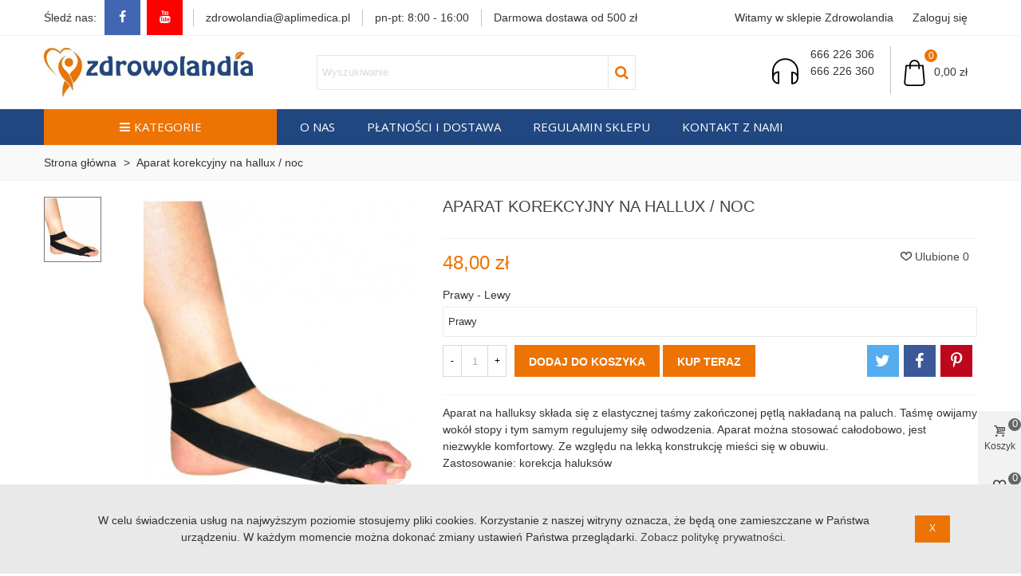

--- FILE ---
content_type: text/html; charset=utf-8
request_url: https://zdrowolandia.pl/strona-glowna/2954-aparat-korekcyjny-na-hallux-noc.html
body_size: 26027
content:
<!doctype html>
<html lang="pl">

  <head>
	
	  
  <meta charset="utf-8">


  <meta http-equiv="x-ua-compatible" content="ie=edge">



  <link rel="canonical" href="https://zdrowolandia.pl/strona-glowna/2954-aparat-korekcyjny-na-hallux-noc.html">


  <title>Aparat korekcyjny na hallux / noc - Zdrowolandia</title>
    <meta name="description" content="">
  <meta name="keywords" content="1">
  
  
  
  
   
      <meta name="robots" content="index">
      
                      <link rel="alternate" href="https://zdrowolandia.pl/strona-glowna/2954-aparat-korekcyjny-na-hallux-noc.html" hreflang="pl">
            
  

<!--st begin -->

    <meta name="viewport" content="width=device-width, minimum-scale=0.25, maximum-scale=1.6, initial-scale=1.0" />

    <meta property="og:type" content="product">
  <meta property="og:url" content="https://zdrowolandia.pl/strona-glowna/2954-aparat-korekcyjny-na-hallux-noc.html">
  <meta property="og:title" content="Aparat korekcyjny na hallux / noc">
  <meta property="og:site_name" content="Zdrowolandia">
  <meta property="og:description" content="Aparat na halluksy składa się z elastycznej taśmy zakończonej pętlą nakładaną na paluch. Taśmę owijamy wokół stopy i tym samym regulujemy siłę odwodzenia. Aparat można stosować całodobowo, jest niezwykle komfortowy. Ze względu na lekką konstrukcję mieści się w obuwiu. Zastosowanie: korekcja haluksów">
  <meta property="og:image" content="https://zdrowolandia.pl/7085-medium_default/aparat-korekcyjny-na-hallux-noc.jpg">
  <meta property="og:image:width" content="370">
  <meta property="og:image:height" content="423">
  <meta property="og:image:alt" content="Aparat korekcyjny na hallux / noc">
    <meta property="product:pretax_price:amount" content="39.02439">
  <meta property="product:pretax_price:currency" content="PLN">
  <meta property="product:price:amount" content="48">
  <meta property="product:price:currency" content="PLN">
      <meta property="product:weight:value" content="0.100000">
  <meta property="product:weight:units" content="kg">
  
<!--st end -->

  <link rel="icon" type="image/vnd.microsoft.icon" href="/img/favicon.ico?1594047602">
  <link rel="shortcut icon" type="image/x-icon" href="/img/favicon.ico?1594047602">
  <!--st begin -->
              
<!--st end -->

    <link rel="stylesheet" href="https://zdrowolandia.pl/themes/transformer/assets/css/theme.css" media="all">
  <link rel="stylesheet" href="https://fonts.googleapis.com/css?family=Open+Sans:600|Open+Sans" media="all">
  <link rel="stylesheet" href="https://zdrowolandia.pl/themes/transformer/assets/css/responsive.css" media="all">
  <link rel="stylesheet" href="https://zdrowolandia.pl/themes/transformer/assets/css/responsive-lg.css" media="all">
  <link rel="stylesheet" href="https://zdrowolandia.pl/themes/transformer/assets/css/responsive-xl.css" media="all">
  <link rel="stylesheet" href="https://zdrowolandia.pl/themes/transformer/assets/css/responsive-xl-max.css" media="all">
  <link rel="stylesheet" href="https://zdrowolandia.pl/modules/stthemeeditor/views/css/animate.min.css" media="all">
  <link rel="stylesheet" href="https://zdrowolandia.pl/modules/przelewy24/views/css/przelewy24.css" media="all">
  <link rel="stylesheet" href="https://secure.przelewy24.pl/skrypty/ecommerce_plugin.css.php" media="all">
  <link rel="stylesheet" href="https://zdrowolandia.pl/modules/sthoverimage/views/css/style.css" media="all">
  <link rel="stylesheet" href="https://zdrowolandia.pl/modules/stinstagram/views/css/stinstagram.css" media="all">
  <link rel="stylesheet" href="https://zdrowolandia.pl/modules/revsliderprestashop/public/assets/fonts/font-awesome/css/font-awesome.css" media="all">
  <link rel="stylesheet" href="https://zdrowolandia.pl/modules/revsliderprestashop/public/assets/fonts/pe-icon-7-stroke/css/pe-icon-7-stroke.css" media="all">
  <link rel="stylesheet" href="https://zdrowolandia.pl/modules/revsliderprestashop/public/assets/css/settings.css" media="all">
  <link rel="stylesheet" href="https://zdrowolandia.pl/js/jquery/ui/themes/base/minified/jquery-ui.min.css" media="all">
  <link rel="stylesheet" href="https://zdrowolandia.pl/js/jquery/ui/themes/base/minified/jquery.ui.theme.min.css" media="all">
  <link rel="stylesheet" href="https://zdrowolandia.pl/js/jquery/plugins/fancybox/jquery.fancybox.css" media="all">
  <link rel="stylesheet" href="https://zdrowolandia.pl/themes/transformer/assets/css/custom.css" media="all">



    <link href="https://zdrowolandia.pl/modules/stthemeeditor/views/css/customer-s1.css?9899" rel="stylesheet" media="all" />
  


  

  <script type="text/javascript">
        var addtocart_animation = 2;
        var cart_ajax = true;
        var click_on_header_cart = 0;
        var hover_display_cp = 1;
        var prestashop = {"cart":{"products":[],"totals":{"total":{"type":"total","label":"Razem","amount":0,"value":"0,00\u00a0z\u0142"},"total_including_tax":{"type":"total","label":"Suma (brutto)","amount":0,"value":"0,00\u00a0z\u0142"},"total_excluding_tax":{"type":"total","label":"Suma (netto)","amount":0,"value":"0,00\u00a0z\u0142"}},"subtotals":{"products":{"type":"products","label":"Produkty","amount":0,"value":"0,00\u00a0z\u0142"},"discounts":null,"shipping":{"type":"shipping","label":"Wysy\u0142ka","amount":0,"value":"Za darmo!"},"tax":null},"products_count":0,"summary_string":"0 sztuk","vouchers":{"allowed":0,"added":[]},"discounts":[],"minimalPurchase":0,"minimalPurchaseRequired":""},"currency":{"name":"Z\u0142oty polski","iso_code":"PLN","iso_code_num":"985","sign":"z\u0142"},"customer":{"lastname":null,"firstname":null,"email":null,"birthday":null,"newsletter":null,"newsletter_date_add":null,"optin":null,"website":null,"company":null,"siret":null,"ape":null,"is_logged":false,"gender":{"type":null,"name":null},"addresses":[]},"language":{"name":"Polski (Polish)","iso_code":"pl","locale":"pl-PL","language_code":"pl","is_rtl":"0","date_format_lite":"Y-m-d","date_format_full":"Y-m-d H:i:s","id":1},"page":{"title":"","canonical":null,"meta":{"title":"Aparat korekcyjny na hallux \/ noc","description":"Aparat na halluksy sk\u0142ada si\u0119 z elastycznej ta\u015bmy zako\u0144czonej p\u0119tl\u0105 nak\u0142adan\u0105 na paluch. Ta\u015bm\u0119 owijamy wok\u00f3\u0142 stopy i tym samym regulujemy si\u0142\u0119 odwodzenia. Aparat mo\u017cna stosowa\u0107 ca\u0142odobowo, jest niezwykle komfortowy. Ze wzgl\u0119du na lekk\u0105 konstrukcj\u0119 mie\u015bci si\u0119 w obuwiu. Zastosowanie: korekcja haluks\u00f3w","keywords":"","robots":"index"},"page_name":"product","body_classes":{"lang-pl":true,"lang-rtl":false,"country-PL":true,"currency-PLN":true,"layout-full-width":true,"page-product":true,"tax-display-enabled":true,"product-id-2954":true,"product-Aparat korekcyjny na hallux \/ noc":true,"product-id-category-2":true,"product-id-manufacturer-0":true,"product-id-supplier-0":true,"product-available-for-order":true},"admin_notifications":[]},"shop":{"name":"Zdrowolandia","logo":"\/img\/zdrowolandia-logo-1592240470.jpg","stores_icon":"\/img\/logo_stores.png","favicon":"\/img\/favicon.ico"},"urls":{"base_url":"https:\/\/zdrowolandia.pl\/","current_url":"https:\/\/zdrowolandia.pl\/strona-glowna\/2954-aparat-korekcyjny-na-hallux-noc.html","shop_domain_url":"https:\/\/zdrowolandia.pl","img_ps_url":"https:\/\/zdrowolandia.pl\/img\/","img_cat_url":"https:\/\/zdrowolandia.pl\/img\/c\/","img_lang_url":"https:\/\/zdrowolandia.pl\/img\/l\/","img_prod_url":"https:\/\/zdrowolandia.pl\/img\/p\/","img_manu_url":"https:\/\/zdrowolandia.pl\/img\/m\/","img_sup_url":"https:\/\/zdrowolandia.pl\/img\/su\/","img_ship_url":"https:\/\/zdrowolandia.pl\/img\/s\/","img_store_url":"https:\/\/zdrowolandia.pl\/img\/st\/","img_col_url":"https:\/\/zdrowolandia.pl\/img\/co\/","img_url":"https:\/\/zdrowolandia.pl\/themes\/transformer\/assets\/img\/","css_url":"https:\/\/zdrowolandia.pl\/themes\/transformer\/assets\/css\/","js_url":"https:\/\/zdrowolandia.pl\/themes\/transformer\/assets\/js\/","pic_url":"https:\/\/zdrowolandia.pl\/upload\/","pages":{"address":"https:\/\/zdrowolandia.pl\/adres","addresses":"https:\/\/zdrowolandia.pl\/adresy","authentication":"https:\/\/zdrowolandia.pl\/logowanie","cart":"https:\/\/zdrowolandia.pl\/koszyk","category":"https:\/\/zdrowolandia.pl\/index.php?controller=category","cms":"https:\/\/zdrowolandia.pl\/index.php?controller=cms","contact":"https:\/\/zdrowolandia.pl\/kontakt","discount":"https:\/\/zdrowolandia.pl\/rabaty","guest_tracking":"https:\/\/zdrowolandia.pl\/sledzenie-zamowien-gosci","history":"https:\/\/zdrowolandia.pl\/historia-zamowien","identity":"https:\/\/zdrowolandia.pl\/dane-osobiste","index":"https:\/\/zdrowolandia.pl\/","my_account":"https:\/\/zdrowolandia.pl\/moje-konto","order_confirmation":"https:\/\/zdrowolandia.pl\/potwierdzenie-zamowienia","order_detail":"https:\/\/zdrowolandia.pl\/index.php?controller=order-detail","order_follow":"https:\/\/zdrowolandia.pl\/sledzenie-zamowienia","order":"https:\/\/zdrowolandia.pl\/zam\u00f3wienie","order_return":"https:\/\/zdrowolandia.pl\/index.php?controller=order-return","order_slip":"https:\/\/zdrowolandia.pl\/potwierdzenie-zwrotu","pagenotfound":"https:\/\/zdrowolandia.pl\/nie-znaleziono-strony","password":"https:\/\/zdrowolandia.pl\/odzyskiwanie-hasla","pdf_invoice":"https:\/\/zdrowolandia.pl\/index.php?controller=pdf-invoice","pdf_order_return":"https:\/\/zdrowolandia.pl\/index.php?controller=pdf-order-return","pdf_order_slip":"https:\/\/zdrowolandia.pl\/index.php?controller=pdf-order-slip","prices_drop":"https:\/\/zdrowolandia.pl\/promocje","product":"https:\/\/zdrowolandia.pl\/index.php?controller=product","search":"https:\/\/zdrowolandia.pl\/szukaj","sitemap":"https:\/\/zdrowolandia.pl\/Mapa strony","stores":"https:\/\/zdrowolandia.pl\/nasze-sklepy","supplier":"https:\/\/zdrowolandia.pl\/dostawcy","register":"https:\/\/zdrowolandia.pl\/logowanie?create_account=1","order_login":"https:\/\/zdrowolandia.pl\/zam\u00f3wienie?login=1"},"alternative_langs":{"pl":"https:\/\/zdrowolandia.pl\/strona-glowna\/2954-aparat-korekcyjny-na-hallux-noc.html"},"theme_assets":"\/themes\/transformer\/assets\/","actions":{"logout":"https:\/\/zdrowolandia.pl\/?mylogout="},"no_picture_image":{"bySize":{"cart_default":{"url":"https:\/\/zdrowolandia.pl\/img\/p\/pl-default-cart_default.jpg","width":70,"height":80},"small_default":{"url":"https:\/\/zdrowolandia.pl\/img\/p\/pl-default-small_default.jpg","width":105,"height":120},"cart_default_2x":{"url":"https:\/\/zdrowolandia.pl\/img\/p\/pl-default-cart_default_2x.jpg","width":140,"height":160},"small_default_2x":{"url":"https:\/\/zdrowolandia.pl\/img\/p\/pl-default-small_default_2x.jpg","width":210,"height":240},"home_default":{"url":"https:\/\/zdrowolandia.pl\/img\/p\/pl-default-home_default.jpg","width":280,"height":320},"medium_default":{"url":"https:\/\/zdrowolandia.pl\/img\/p\/pl-default-medium_default.jpg","width":370,"height":423},"home_default_2x":{"url":"https:\/\/zdrowolandia.pl\/img\/p\/pl-default-home_default_2x.jpg","width":560,"height":640},"large_default":{"url":"https:\/\/zdrowolandia.pl\/img\/p\/pl-default-large_default.jpg","width":700,"height":800},"medium_default_2x":{"url":"https:\/\/zdrowolandia.pl\/img\/p\/pl-default-medium_default_2x.jpg","width":740,"height":846},"large_default_2x":{"url":"https:\/\/zdrowolandia.pl\/img\/p\/pl-default-large_default_2x.jpg","width":1200,"height":1372},"superlarge_default":{"url":"https:\/\/zdrowolandia.pl\/img\/p\/pl-default-superlarge_default.jpg","width":1200,"height":1372},"superlarge_default_2x":{"url":"https:\/\/zdrowolandia.pl\/img\/p\/pl-default-superlarge_default_2x.jpg","width":1200,"height":1372}},"small":{"url":"https:\/\/zdrowolandia.pl\/img\/p\/pl-default-cart_default.jpg","width":70,"height":80},"medium":{"url":"https:\/\/zdrowolandia.pl\/img\/p\/pl-default-home_default_2x.jpg","width":560,"height":640},"large":{"url":"https:\/\/zdrowolandia.pl\/img\/p\/pl-default-superlarge_default_2x.jpg","width":1200,"height":1372},"legend":""}},"configuration":{"display_taxes_label":true,"display_prices_tax_incl":true,"is_catalog":false,"show_prices":true,"opt_in":{"partner":false},"quantity_discount":{"type":"discount","label":"Rabat"},"voucher_enabled":0,"return_enabled":0},"field_required":[],"breadcrumb":{"links":[{"title":"Strona g\u0142\u00f3wna","url":"https:\/\/zdrowolandia.pl\/"},{"title":"Aparat korekcyjny na hallux \/ noc","url":"https:\/\/zdrowolandia.pl\/strona-glowna\/2954-aparat-korekcyjny-na-hallux-noc.html"}],"count":2},"link":{"protocol_link":"https:\/\/","protocol_content":"https:\/\/"},"time":1768972716,"static_token":"59a87378f837e29f8b8a6b2c99c83330","token":"35916f4e2b28a7bf8e9d87ba68e19029"};
        var quick_search_as = true;
        var quick_search_as_min = 1;
        var quick_search_as_size = 6;
        var st_maximum_already_message = "Masz ju\u017c maksymaln\u0105 dost\u0119pn\u0105 ilo\u015b\u0107 tego produktu.";
        var st_myloved_url = "https:\/\/zdrowolandia.pl\/module\/stlovedproduct\/myloved";
        var st_refresh_url = "\/\/zdrowolandia.pl\/module\/stshoppingcart\/ajax";
        var stlove_bos = [];
        var stlove_login = 0;
        var stlove_pros = [];
        var sttheme = {"cookie_domain":"zdrowolandia.pl","cookie_path":"\/","drop_down":0,"is_rtl":0,"is_mobile_device":false,"gallery_image_type":"medium_default","thumb_image_type":"cart_default","responsive":"1","responsive_max":"1","product_view_swither":"1","infinite_scroll":"1","cate_pro_lazy":"1","sticky_column":"","filter_position":"","sticky_option":"0","product_thumbnails":"1","pro_thumnbs_per_fw":"2","pro_thumnbs_per_xxl":"1","pro_thumnbs_per_xl":"1","pro_thumnbs_per_lg":"1","pro_thumnbs_per_md":"3","pro_thumnbs_per_sm":"2","pro_thumnbs_per_xs":"1","categories_per_fw":"1","categories_per_xxl":"6","categories_per_xl":"5","categories_per_lg":"5","categories_per_md":"4","categories_per_sm":"3","categories_per_xs":"2","enable_zoom":"0","enable_thickbox":"1","retina":"1","sticky_mobile_header":"2","sticky_mobile_header_height":"100","use_mobile_header":"1","pro_image_column_md":"5","submemus_animation":0,"pro_quantity_input":"0","popup_vertical_fit":"0","pro_tm_slider":"0","pro_tm_slider_cate":"0","buy_now":"1","lazyload_main_gallery":"0","product_views":"0"};
      </script>

<!--st end -->

  <style>#st_header .search_widget_block{width:400px;}#st_header .search_widget_text, #st_header .search_widget_btn{height:42px;}#st_header .search_widget_btn{line-height:40px;}#st_header .search_widget_text{background:#ffffff;}#st_header .search_widget_form_inner.input-group-with-border{border-color:#E5E5E5;}#st_header .search_widget_btn.btn{border-color:#E5E5E5;}#st_header .search_widget_btn{color:#ed7302;}#st_header .search_widget_btn:hover{color:#ed7302;}#st_header .search_widget_btn{background:#ffffff;}#st_header .search_widget_btn:hover{background:#ffffff;}</style>
<style>.top_bar_item .cart_icon_item{height:42px;line-height:40px;}.top_bar_item.shopping_cart_style_0 .ajax_cart_bag{min-width:42px;}.top_bar_item .cart_icon_item{color:#333333;}.top_bar_item.shopping_cart_style_0:hover .ajax_cart_bag{color:#333333;}.top_bar_item.shopping_cart_style_2:hover .cart_icon_item, .top_bar_item.shopping_cart_style_3:hover .cart_icon_item{color:#333333;}.top_bar_item .cart_icon_item{background:#ffffff;}.top_bar_item.shopping_cart_style_0:hover .ajax_cart_bag{background:#ffffff;}.top_bar_item.shopping_cart_style_2:hover .cart_icon_item, .top_bar_item.shopping_cart_style_3:hover .cart_icon_item{background:#ffffff;}.top_bar_item.shopping_cart_style_0 .ajax_cart_bag.cart_icon_item{border-color:#ffffff;}</style>
<style>#easycontent_16 {margin-top:0px;}#easycontent_16 {margin-bottom:0px;}#easycontent_17 {margin-top:0px;}#easycontent_17 {margin-bottom:0px;}#steasy_column_20{padding-top: 0px;}#steasy_column_20{padding-bottom: 0px;}#steasy_column_21 .steasy_element_block{padding-top: 0px;}#steasy_column_21 .steasy_element_block{padding-bottom: 0px;}#steasy_column_21 .stsocial_list a:hover .social_wrap{color: #ed7302;}#steasy_column_21 .stsocial_list a .social_wrap{border: 0px solid transparent;}#steasy_column_21 .stsocial_list a .social_wrap{border-radius: 0px;}#steasy_column_21 .stsocial_list a .social_wrap{font-size: 16px;}#steasy_column_21 .stsocial_list a .social_wrap{width: 45px;height: 45px;line-height: 45px;}#steasy_column_21 #stsocial_item_19 .social_wrap{color: #ffffff;}#steasy_column_21 #stsocial_item_19:hover .social_wrap{color: #ffffff;}#steasy_column_21 #stsocial_item_19 .social_wrap{background-color: #4267b2;}#steasy_column_21 #stsocial_item_19:hover .social_wrap{background-color: #4267b2;border-color: #4267b2;}#steasy_column_21 #stsocial_item_20 .social_wrap{color: #ffffff;}#steasy_column_21 #stsocial_item_20:hover .social_wrap{color: #ffffff;}#steasy_column_21 #stsocial_item_20 .social_wrap{background-color: #ff0000;}#steasy_column_21 #stsocial_item_20:hover .social_wrap{background-color: #ff0000;border-color: #ff0000;}#easycontent_18 {margin-top:0px;}#easycontent_18 {margin-bottom:0px;}#easycontent_19 {margin-top:0px;}#easycontent_19 {margin-bottom:0px;}#easycontent_20 {margin-top:0px;}#easycontent_20 {margin-bottom:0px;}#easycontent_23 {margin-top:0px;}#easycontent_23 {margin-bottom:0px;}</style>
<style>.social_share_1{color:#ffffff!important;}.social_share_1{background-color:#55ACEE!important;}.social_share_1:hover{color:#ffffff!important;}.social_share_1:hover{background-color:#407EAF!important;}.social_share_2{color:#ffffff!important;}.social_share_2{background-color:#3b5998!important;}.social_share_2:hover{color:#ffffff!important;}.social_share_2:hover{background-color:#2E4674!important;}.social_share_4{color:#ffffff!important;}.social_share_4{background-color:#BD081C!important;}.social_share_4:hover{color:#ffffff!important;}.social_share_4:hover{background-color:#8B0815!important;}</style>
<style>.countdown_timer.countdown_style_0 div{padding-top:11px;padding-bottom:11px;}.countdown_timer.countdown_style_0 div span{height:22px;line-height:22px;}.countdown_timer.countdown_style_0 div{border-right:none;}.countdown_name{display:none;}</style>
<script>
//<![CDATA[

var s_countdown_all = 0;
var s_countdown_id_products = []; 
var s_countdown_style = 0; 
var s_countdown_lang = new Array();
s_countdown_lang['day'] = "day";
s_countdown_lang['days'] = "days";
s_countdown_lang['hrs'] = "godz";
s_countdown_lang['min'] = "min";
s_countdown_lang['sec'] = "sek";

//]]>
</script>
<script>
//<![CDATA[
var ins_follow = "Śledź";
var ins_posts = "Posty";
var ins_followers = "Obserwujący";
var ins_following = "Obserwuj";
var stinstagram_view_in_ins = "Wyświetl na Instagramie";
var stinstagram_view_larger = "Kliknij, aby powiększyć";
var st_timeago_suffixAgo= "temu";
var st_timeago_suffixFromNow= "od teraz";
var st_timeago_inPast= "w każdej chwili";
var st_timeago_seconds= "mniej niż minutę";
var st_timeago_minute= "około minuty";
var st_timeago_minutes= "#d minutes";
var st_timeago_hour= "około godziny";
var st_timeago_hours= "około #d godziny";
var st_timeago_day= "dzień";
var st_timeago_days= "#d days";
var st_timeago_month= "około miesiąca";
var st_timeago_months= "#d months";
var st_timeago_year= "około roku";
var st_timeago_years= "#d years";
var st_timeago_years= "#d years";
var ins_previous= "Poprzedni";
var ins_next= "Dalej";

var instagram_block_array={'profile':[],'feed':[]};

//]]>
</script><style>.love_product .btn_text{margin-right:4px;}</style>
<style>#st_notification_1 {padding-top:25px;padding-bottom:25px;}#st_notification_1 {padding-left:20px;padding-right:20px;}#st_notification_1 {background-image:url(https://zdrowolandia.pl/modules/stnotification/views/img/demo1cookiesbg.jpg);background-repeat: no-repeat; background-size: cover; background-position: center top;}#st_notification_1{-webkit-box-shadow: 0px 0px 0px rgba(0,0,0,0.00); -moz-box-shadow: 0px 0px 0px rgba(0,0,0,0.00); box-shadow: 0px 0px 0px rgba(0,0,0,0.00); }</style>
<style> .breadcrumb_spacing{height:20px;} #page_banner_container_1 .breadcrumb_nav, #page_banner_container_1 .breadcrumb_nav a{color: #333333;} #page_banner_container_1 .style_content, #page_banner_container_1 .style_content a{color: #333333;} #page_banner_container_1 .breadcrumb_nav a{color: #333333;} #page_banner_container_1 .style_content a{color: #333333;} #page_banner_container_1 .breadcrumb_nav a:hover{color: #ed7302;} #page_banner_container_1 .style_content a:hover{color: #ed7302;} #page_banner_container_1 {background-color: #F9F9F9;} #page_banner_container_1 {border-color: #F3F3F3;} #page_banner_container_1 {border-top-width: 1px;} #page_banner_container_1 {border-bottom-width: 1px;} #page_banner_container_1 {padding-top: 11px;} #page_banner_container_1 {padding-bottom: 11px;} #page_banner_container_1 {margin-top:0px;}</style>
<style>#side_products_cart{right: 0; left: auto; border-left-width: 4px;border-right-width: 0;}.is_rtl #side_products_cart{left: 0; right: auto;border-left-width:0;border-right-width: 4px;}#side_products_cart .st-menu-header .close_right_side{left: 4px; right: auto;}.is_rtl #side_products_cart .st-menu-header .close_right_side{left: auto; right: 4px;}#side_search{right: 0; left: auto; border-left-width: 4px;border-right-width: 0;}.is_rtl #side_search{left: 0; right: auto;border-left-width:0;border-right-width: 4px;}#side_search .st-menu-header .close_right_side{left: 4px; right: auto;}.is_rtl #side_search .st-menu-header .close_right_side{left: auto; right: 4px;}#side_loved{right: 0; left: auto; border-left-width: 4px;border-right-width: 0;}.is_rtl #side_loved{left: 0; right: auto;border-left-width:0;border-right-width: 4px;}#side_loved .st-menu-header .close_right_side{left: 4px; right: auto;}.is_rtl #side_loved .st-menu-header .close_right_side{left: auto; right: 4px;}#side_mobile_nav{right: 0; left: auto; border-left-width: 4px;border-right-width: 0;}.is_rtl #side_mobile_nav{left: 0; right: auto;border-left-width:0;border-right-width: 4px;}#side_mobile_nav .st-menu-header .close_right_side{left: 4px; right: auto;}.is_rtl #side_mobile_nav .st-menu-header .close_right_side{left: auto; right: 4px;}#side_stmobilemenu{right: auto; left: 0; border-left-width: 0;border-right-width: 4px;}.is_rtl #side_stmobilemenu{left: auto; right: 0;border-left-width:4px;border-right-width: 0;}#side_stmobilemenu .st-menu-header .close_right_side{left: auto; right: 4px;}.is_rtl #side_stmobilemenu .st-menu-header .close_right_side{left: 4px; right: auto;}#rightbar{-webkit-flex-grow: 4; -moz-flex-grow: 4; flex-grow: 4; -ms-flex-positive: 4;}#leftbar{-webkit-flex-grow: 0; -moz-flex-grow: 0; flex-grow: 0; -ms-flex-positive: 0;}#rightbar{top:auto; bottom:0%;}#leftbar{top:auto; bottom:0%;}</style>
<style>.st_sticker_2{color:#ffffff;}.st_sticker_2{background:rgba(255,138,0,1);}.st_sticker_2{background:rgba(255,138,0,1);}.pro_first_box .st_sticker_2.flag_1:before, .pro_first_box .st_sticker_2.flag_2:before{border-top-color:#FF8A00;border-bottom-color:#FF8A00;}.st_sticker_2{border-width:0px;}.st_sticker_2{height:20px;line-height:20px;}.pro_first_box .st_sticker_2.flag_1:before, .pro_first_box .st_sticker_2.flag_2:before{height:20px;width:10px;border-width:10px;}.pro_first_box .st_sticker_2.flag_1:before, .pro_first_box .st_sticker_2.flag_2:before{top:-0px;}.pro_first_box .st_sticker_2.flag_1:before{right:-10px;}.pro_first_box .st_sticker_2.flag_2:before{left:-10px;}.st_sticker_2{font-weight:normal;}.st_sticker_2{left:0px;}.st_sticker_2{top:0px;}</style>





<script type="application/ld+json">
{
	"@context": "http://schema.org",
	"@type": "Store",
	"address": {
		"@type": "PostalAddress",
		"addressLocality": "Kraków",
		"streetAddress": "Mała Góra 71",
		"postalCode": "30-864",
		"addressRegion": "małopolskie"
	},
	"name": "Zdrowolandia",
    "priceRange": "PLN",
	"email": "zdrowolandia@aplimedica.pl",
	"telephone": "666226306",
	"vatID": "6793015725",
	"image": "https://www.zdrowolandia.pl/images/zdrowolandia_sklep.jpg?1554235137"
}
</script>
	
  </head>
  <body id="product" class="product lang-pl country-pl currency-pln layout-full-width page-product tax-display-enabled product-id-2954 product-aparat-korekcyjny-na-hallux-noc product-id-category-2 product-id-manufacturer-0 product-id-supplier-0 product-available-for-order   lang_pl  dropdown_menu_event_0 
   desktop_device  slide_lr_column     	 hide-left-column hide-right-column 
  ">	
      
    
	<div id="st-container" class="st-container st-effect-0">
	  <div class="st-pusher">
		<div class="st-content"><!-- this is the wrapper for the content -->
		  <div class="st-content-inner">
	<!-- off-canvas-end -->

	<main id="body_wrapper">
	  	  
			  
	  <div class="header-container  ">
	  <header id="st_header" class="animated fast">
		
		  
    

  <section id="mobile_bar" class="animated fast">
    <div class="container">
      <div id="mobile_bar_top" class="flex_container">
                  <div id="mobile_bar_left">
            <div class="flex_container">
            	                	<a id="rightbar_4"  href="javascript:;" class="mobile_bar_tri  menu_mobile_bar_tri mobile_bar_item  " data-name="side_stmobilemenu" data-direction="open_bar_left" rel="nofollow" title="Menu">
	    <i class="fto-menu fs_xl"></i>
	    <span class="mobile_bar_tri_text">Menu</span>
	</a>

            </div>
          </div>
          <div id="mobile_bar_center" class="flex_child">
            <div class="flex_container  flex_center ">            	                            <a class="mobile_logo" href="https://zdrowolandia.pl/" title="">
              <img class="logo" src="/img/zdrowolandia-logo-1592240470.jpg"  alt="Zdrowolandia" width="100" height="28"/>
            </a>
        
              	              
            </div>
          </div>
          <div id="mobile_bar_right">
            <div class="flex_container">	<a id="rightbar_5"  href="javascript:;" class="mobile_bar_tri  customer_mobile_bar_tri mobile_bar_item " data-name="side_mobile_nav" data-direction="open_bar_right" href="javascript:;" rel="nofollow" title="Ustawienia">
	    <i class="fto-user fs_xl"></i>
	    <span class="mobile_bar_tri_text">Ustawienia</span>
	</a>
</div>
          </div>
      </div>
      <div id="mobile_bar_bottom" class="flex_container">
        
      </div>
    </div>
  </section>


            <div id="top_bar" class="nav_bar space-s " >
      <div class="wide_container">
        <div id="top_bar_container" class="container">
          <div id="top_bar_row" class="flex_container">
            <nav id="nav_left" class="flex_float_left"><div class="flex_box">                                        <aside id="easycontent_16" class="easycontent_16   block  easycontent   "  >
                            	<div class="style_content  block_content ">
                    <div class="easy_brother_block text-1 text-md-0"><p style="margin-bottom: 0px; margin-right: 10px;">Śledź nas:</p></div>                                	</div>
            </aside>
                                                <aside id="easycontent_17" class="easycontent_17   block  easycontent   "  >
                            	<div class="style_content  block_content ">
                                        <!-- MODULE st easy content -->
            		<div id="steasy_column_20" class="row ">
        		        	 
                                	            <div id="steasy_column_21" class="col-lg-12 col-sm-12 col-12 steasy_column " >
    					                	<div class="steasy_element_block"><div class="stsocial_block  text-1  ">  
<ul class="clearfix stsocial_1_3 stsocial_list">  
	<li class="">
		<a href="#" id="stsocial_item_19" rel="nofollow" title=""  target="_blank"  class="flex_box">
			<div class="social_wrap"><i class="fto-facebook"></i></div>
			<div class="social_header flex_child"></div>
		</a>
	</li>
	<li class="">
		<a href="#" id="stsocial_item_20" rel="nofollow" title=""  target="_blank"  class="flex_box">
			<div class="social_wrap"><i class="fto-youtube"></i></div>
			<div class="social_header flex_child"></div>
		</a>
	</li>
</ul>
</div></div>
            			            </div>
	        		</div>
           
         
<!-- MODULE st easy content -->            	</div>
            </aside>
                                                <aside id="easycontent_19" class="easycontent_19   block  easycontent   "  >
                            	<div class="style_content  block_content ">
                    <div class="easy_brother_block text-1 text-md-0"><p style="margin-bottom: 0px; border-left: 1px solid #c1c1c1; padding-left: 15px; margin-left: 5px;">zdrowolandia@aplimedica.pl</p></div>                                	</div>
            </aside>
                                                <aside id="easycontent_20" class="easycontent_20   block  easycontent   "  >
                            	<div class="style_content  block_content ">
                    <div class="easy_brother_block text-1 text-md-0"><p style="margin-bottom: 0px; border-left: 1px solid #c1c1c1; padding-left: 15px; margin-left: 15px;">pn-pt: 8:00 - 16:00</p></div>                                	</div>
            </aside>
                                                <aside id="easycontent_23" class="easycontent_23   block  easycontent   "  >
                            	<div class="style_content  block_content ">
                    <div class="easy_brother_block text-1 text-md-0"><p style="margin-bottom: 0px; border-left: 1px solid #c1c1c1; padding-left: 15px; margin-left: 15px;">Darmowa dostawa od 500 zł</p></div>                                	</div>
            </aside>
            </div></nav>
            <nav id="nav_center" class="flex_float_center"><div class="flex_box"></div></nav>
            <nav id="nav_right" class="flex_float_right"><div class="flex_box">		<span class="welcome top_bar_item  hidden_extra_small "><span class="header_item">Witamy w sklepie Zdrowolandia</span></span>				<a class="login top_bar_item" href="https://zdrowolandia.pl/moje-konto" rel="nofollow" title="Zaloguj się do swojego konta"><span class="header_item"><span class="header_v_align_m">Zaloguj się</span></span></a>
		</div></nav>
          </div>
        </div>          
      </div>
    </div>
  

  <div id="header_primary" class="">
    <div class="wide_container">
      <div id="header_primary_container" class="container">
        <div id="header_primary_row" class="flex_container  logo_left ">
                                  <div id="header_left" class="">
            <div class="flex_container header_box  flex_left ">
                                        <div class="logo_box">
          <div class="slogan_horizon">
            <a class="shop_logo" href="https://zdrowolandia.pl/" title="">
                <img class="logo" src="/img/zdrowolandia-logo-1592240470.jpg"  alt="Zdrowolandia" width="100" height="28"/>
            </a>
                      </div>
                  </div>
        
                                            <div class="search_widget_block search_widget_0">
<div class="search_widget" data-search-controller-url="//zdrowolandia.pl/szukaj">
	<form method="get" action="//zdrowolandia.pl/szukaj" class="search_widget_form">
		<div class="search_widget_form_inner input-group round_item js-parent-focus input-group-with-border">
	      <input type="text" class="form-control search_widget_text js-child-focus" name="s" value="" placeholder="Wyszukiwanie">
	      <span class="input-group-btn">
	        <button class="btn btn-search btn-spin search_widget_btn link_color icon_btn" type="submit"><i class="fto-search-1"></i><span class="icon_text">Szukaj</span></button>
	      </span>
	    </div>

	</form>
	<div class="search_results  search_show_img  search_show_name  search_show_price "></div>
	<a href="javascript:;" title="Więcej produktów." rel="nofollow" class="display_none search_more_products go">Kliknij, aby zobaczyć więcej produktów.</a>
	<div class="display_none search_no_products">Nie znaleziono żadnych produktów.</div>
</div>
</div>

                          </div>
          </div>
            <div id="header_center" class="">
              <div class="flex_container header_box  flex_center ">
                                          </div>
            </div>
          <div id="header_right" class="">
            <div id="header_right_top" class="flex_container header_box  flex_right ">
                                                        <aside id="easycontent_18" class="easycontent_18   block  easycontent   header_item flex_child  "  >
                            	<div class="style_content  block_content ">
                    <div class="easy_brother_block text-1 text-md-0"><div class="audio1">
<div class="audio2"></div>
<div class="audio3">
<div class="zadzwon-header2">666 226 306</div>
<div class="zadzwon-header2">666 226 360</div>
</div>
</div></div>                                	</div>
            </aside>
            <div class="blockcart dropdown_wrap top_bar_item shopping_cart_style_0 clearfix" data-refresh-url="//zdrowolandia.pl/module/stshoppingcart/ajax"><a href="//zdrowolandia.pl/koszyk?action=show" title="Wyświetl mój koszyk" rel="nofollow" class="st_shopping_cart dropdown_tri header_item " data-name="side_products_cart" data-direction="open_bar_right"><div class="flex_container"><div class="ajax_cart_bag cart_icon_item"><i class="fto-glyph icon_btn"></i><span class="ajax_cart_quantity amount_circle ">0</span></div><span class="ajax_cart_total cart_icon_item">0,00 zł</span></div></a><div class="dropdown_list cart_body  no_show_empty "><div class="dropdown_box">      <div class="shoppingcart-list">
              <div class="cart_empty">Twój koszyk jest pusty.</div>
            </div></div></div></div>
            </div>
                      </div>
        </div>
      </div>
    </div>
  </div>
  


                <section id="top_extra" class="main_menu_has_widgets_0">
            <div class="st_mega_menu_container animated fast">
      <div class="container">
        <div id="top_extra_container" class="flex_container ">
            	<nav id="st_mega_menu_wrap" class="">
		<ul class="st_mega_menu clearfix mu_level_0">
					<li id="st_menu_0" class="ml_level_0 menu_ver_open_lg">
			<a id="st_ma_0" href="javascript:;" class="ma_level_0" title="Kategorie" rel="nofollow"><i class="fto-menu"></i>Kategorie</a>
			<ul class="stmenu_sub stmenu_vertical col-md-3 ">
														<li id="st_menu_12" class="mv_level_1"><a id="st_ma_12" href="https://zdrowolandia.pl/85-antycellulit" class="mv_item" title="Antycellulit">Antycellulit</a>
											</li>
																			<li id="st_menu_76" class="mv_level_1"><a id="st_ma_76" href="https://zdrowolandia.pl/11-akupresura" class="mv_item" title="Akupresura">Akupresura</a>
											</li>
																			<li id="st_menu_77" class="mv_level_1"><a id="st_ma_77" href="https://zdrowolandia.pl/12-akupunktura" class="mv_item" title="Akupunktura">Akupunktura</a>
											</li>
																			<li id="st_menu_15" class="mv_level_1"><a id="st_ma_15" href="https://zdrowolandia.pl/93-banki-silikonowe-gumowe-prozniowe" class="mv_item" title="Bańki silikonowe gumowe próżniowe">Bańki silikonowe gumowe próżniowe</a>
											</li>
																			<li id="st_menu_14" class="mv_level_1"><a id="st_ma_14" href="https://zdrowolandia.pl/41-drabinki-rehabilitacyjne" class="mv_item" title="Drabinki rehabilitacyjne">Drabinki rehabilitacyjne</a>
											</li>
																			<li id="st_menu_17" class="mv_level_1"><a id="st_ma_17" href="https://zdrowolandia.pl/16-gumowe-maty-do-akupresury" class="mv_item" title="Gumowe maty do akupresury">Gumowe maty do akupresury</a>
											</li>
																			<li id="st_menu_19" class="mv_level_1"><a id="st_ma_19" href="https://zdrowolandia.pl/54-kinesio-tapy" class="mv_item" title="Kinesio tapy">Kinesio tapy</a>
											</li>
																			<li id="st_menu_20" class="mv_level_1"><a id="st_ma_20" href="https://zdrowolandia.pl/13-klawiterapia" class="mv_item" title="Klawiterapia">Klawiterapia</a>
											</li>
																			<li id="st_menu_23" class="mv_level_1"><a id="st_ma_23" href="https://zdrowolandia.pl/59-korektory-ortopedyczne-postawy" class="mv_item" title="Korektory ortopedyczne postawy">Korektory ortopedyczne postawy</a>
											</li>
																			<li id="st_menu_25" class="mv_level_1"><a id="st_ma_25" href="https://zdrowolandia.pl/35-masazery-drewniane" class="mv_item" title="Masażery drewniane">Masażery drewniane</a>
											</li>
																			<li id="st_menu_26" class="mv_level_1"><a id="st_ma_26" href="https://zdrowolandia.pl/32-masazery-elektryczne-" class="mv_item" title="Masażery elektryczne">Masażery elektryczne</a>
											</li>
																			<li id="st_menu_27" class="mv_level_1"><a id="st_ma_27" href="https://zdrowolandia.pl/36-masazery-glowy" class="mv_item" title="Masażery głowy">Masażery głowy</a>
											</li>
																			<li id="st_menu_28" class="mv_level_1"><a id="st_ma_28" href="https://zdrowolandia.pl/39-masazery-lodowe" class="mv_item" title="Masażery lodowe">Masażery lodowe</a>
											</li>
																			<li id="st_menu_29" class="mv_level_1"><a id="st_ma_29" href="https://zdrowolandia.pl/34-masazery-reczne-" class="mv_item" title="Masażery ręczne">Masażery ręczne</a>
											</li>
																			<li id="st_menu_30" class="mv_level_1"><a id="st_ma_30" href="https://zdrowolandia.pl/31-masazery-stop-" class="mv_item" title="Masażery stóp">Masażery stóp</a>
											</li>
																			<li id="st_menu_31" class="mv_level_1"><a id="st_ma_31" href="https://zdrowolandia.pl/72-masci-kremy-i-balsamy-prozdrowotne" class="mv_item" title="Maści kremy i balsamy prozdrowotne">Maści kremy i balsamy prozdrowotne</a>
											</li>
																			<li id="st_menu_34" class="mv_level_1"><a id="st_ma_34" href="https://zdrowolandia.pl/29-maty-masujace-elektryczne-" class="mv_item" title="Maty masujące elektryczne">Maty masujące elektryczne</a>
											</li>
																			<li id="st_menu_35" class="mv_level_1"><a id="st_ma_35" href="https://zdrowolandia.pl/42-maty-rehabilitacyjne-lyapko" class="mv_item" title="Maty rehabilitacyjne Lyapko">Maty rehabilitacyjne Lyapko</a>
											</li>
																			<li id="st_menu_37" class="mv_level_1"><a id="st_ma_37" href="https://zdrowolandia.pl/24-modele-i-manekiny-do-akupunktury" class="mv_item" title="Modele i manekiny do akupunktury">Modele i manekiny do akupunktury</a>
											</li>
																			<li id="st_menu_38" class="mv_level_1"><a id="st_ma_38" href="https://zdrowolandia.pl/61-na-haluksy" class="mv_item" title="Na haluksy">Na haluksy</a>
											</li>
																			<li id="st_menu_39" class="mv_level_1"><a id="st_ma_39" href="https://zdrowolandia.pl/57-na-nietrzymanie-moczu" class="mv_item" title="Na nietrzymanie moczu">Na nietrzymanie moczu</a>
											</li>
																			<li id="st_menu_40" class="mv_level_1"><a id="st_ma_40" href="https://zdrowolandia.pl/64-na-plaska-glowke-dziecka" class="mv_item" title="Na płaską główkę dziecka">Na płaską główkę dziecka</a>
											</li>
																			<li id="st_menu_41" class="mv_level_1"><a id="st_ma_41" href="https://zdrowolandia.pl/63-nakladki-rehabilitacyjno-ortopedyczne" class="mv_item" title="Nakładki rehabilitacyjno-ortopedyczne">Nakładki rehabilitacyjno-ortopedyczne</a>
											</li>
																			<li id="st_menu_42" class="mv_level_1"><a id="st_ma_42" href="https://zdrowolandia.pl/48-nalokietniki-rehabilitacyjne-z-welny" class="mv_item" title="Nałokietniki rehabilitacyjne z wełny">Nałokietniki rehabilitacyjne z wełny</a>
											</li>
																			<li id="st_menu_44" class="mv_level_1"><a id="st_ma_44" href="https://zdrowolandia.pl/19-obuwie-do-akupresury" class="mv_item" title="Obuwie do akupresury">Obuwie do akupresury</a>
											</li>
																			<li id="st_menu_45" class="mv_level_1"><a id="st_ma_45" href="https://zdrowolandia.pl/79-odpromienniki-radiestezyjne" class="mv_item" title="Odpromienniki radiestezyjne">Odpromienniki radiestezyjne</a>
											</li>
																			<li id="st_menu_82" class="mv_level_1"><a id="st_ma_82" href="https://zdrowolandia.pl/100-okulary-blokujace-niebieskie-swiatlo" class="mv_item" title="Okulary blokujące niebieskie światło">Okulary blokujące niebieskie światło</a>
											</li>
																			<li id="st_menu_46" class="mv_level_1"><a id="st_ma_46" href="https://zdrowolandia.pl/74-okulary-ajurwedyjskie" class="mv_item" title="Okulary ajurwedyjskie">Okulary ajurwedyjskie</a>
											</li>
																			<li id="st_menu_47" class="mv_level_1"><a id="st_ma_47" href="https://zdrowolandia.pl/55-opaski-na-oczy" class="mv_item" title="Opaski na oczy">Opaski na oczy</a>
											</li>
																			<li id="st_menu_48" class="mv_level_1"><a id="st_ma_48" href="https://zdrowolandia.pl/60-ortopedyczne-maty-puzzle" class="mv_item" title="Ortopedyczne maty-puzzle">Ortopedyczne maty-puzzle</a>
											</li>
																			<li id="st_menu_49" class="mv_level_1"><a id="st_ma_49" href="https://zdrowolandia.pl/51-papcie-rehabilitacyjne-z-welny" class="mv_item" title="Papcie rehabilitacyjne z wełny">Papcie rehabilitacyjne z wełny</a>
											</li>
																			<li id="st_menu_50" class="mv_level_1"><a id="st_ma_50" href="https://zdrowolandia.pl/33-pasy-masujace" class="mv_item" title="Pasy masujące">Pasy masujące</a>
											</li>
																			<li id="st_menu_51" class="mv_level_1"><a id="st_ma_51" href="https://zdrowolandia.pl/45-pasy-profilaktyczno-rehabilitacyjne" class="mv_item" title="Pasy profilaktyczno-rehabilitacyjne">Pasy profilaktyczno-rehabilitacyjne</a>
											</li>
																			<li id="st_menu_52" class="mv_level_1"><a id="st_ma_52" href="https://zdrowolandia.pl/43-pasy-rehabilitacyjne-lyapko" class="mv_item" title="Pasy rehabilitacyjne Lyapko">Pasy rehabilitacyjne Lyapko</a>
											</li>
																			<li id="st_menu_53" class="mv_level_1"><a id="st_ma_53" href="https://zdrowolandia.pl/50-pasy-rehabilitacyjne-ocieplajace-z-welny-" class="mv_item" title="Pasy rehabilitacyjne ocieplające z wełny">Pasy rehabilitacyjne ocieplające z wełny</a>
											</li>
																			<li id="st_menu_56" class="mv_level_1"><a id="st_ma_56" href="https://zdrowolandia.pl/21-pilki-do-akupresury" class="mv_item" title="Piłki do akupresury">Piłki do akupresury</a>
											</li>
																			<li id="st_menu_57" class="mv_level_1"><a id="st_ma_57" href="https://zdrowolandia.pl/17-plastikowe-maty-do-akupresury" class="mv_item" title="Plastikowe maty do akupresury">Plastikowe maty do akupresury</a>
											</li>
																			<li id="st_menu_58" class="mv_level_1"><a id="st_ma_58" href="https://zdrowolandia.pl/52-podpory-szyi-i-karku-z-welny" class="mv_item" title="Podpory szyi i karku z wełny">Podpory szyi i karku z wełny</a>
											</li>
																			<li id="st_menu_59" class="mv_level_1"><a id="st_ma_59" href="https://zdrowolandia.pl/75-poduszki-cedrowe" class="mv_item" title="Poduszki cedrowe">Poduszki cedrowe</a>
											</li>
																			<li id="st_menu_60" class="mv_level_1"><a id="st_ma_60" href="https://zdrowolandia.pl/22-poduszki-do-akupresury" class="mv_item" title="Poduszki do akupresury">Poduszki do akupresury</a>
											</li>
																			<li id="st_menu_80" class="mv_level_1"><a id="st_ma_80" href="https://zdrowolandia.pl/99-poduszki-ortopedyczne" class="mv_item" title="Poduszki ortopedyczne">Poduszki ortopedyczne</a>
											</li>
																			<li id="st_menu_62" class="mv_level_1"><a id="st_ma_62" href="https://zdrowolandia.pl/28-przyrzady-do-autoterapii-craniocradle" class="mv_item" title="Przyrządy do autoterapii – CranioCradle">Przyrządy do autoterapii – CranioCradle</a>
											</li>
																			<li id="st_menu_81" class="mv_level_1"><a id="st_ma_81" href="https://zdrowolandia.pl/99-poduszki-ortopedyczne" class="mv_item" title="Poduszki ortopedyczne">Poduszki ortopedyczne</a>
											</li>
																			<li id="st_menu_63" class="mv_level_1"><a id="st_ma_63" href="https://zdrowolandia.pl/78-posciel-uziemiajaca" class="mv_item" title="Pościel uziemiająca">Pościel uziemiająca</a>
											</li>
																			<li id="st_menu_64" class="mv_level_1"><a id="st_ma_64" href="https://zdrowolandia.pl/62-produkty-kinetex" class="mv_item" title="Produkty KineTex">Produkty KineTex</a>
											</li>
																			<li id="st_menu_65" class="mv_level_1"><a id="st_ma_65" href="https://zdrowolandia.pl/71-produkty-mumio" class="mv_item" title="Produkty Mumio">Produkty Mumio</a>
											</li>
																			<li id="st_menu_71" class="mv_level_1"><a id="st_ma_71" href="https://zdrowolandia.pl/44-walki-rehabilitacyjne-lyapko" class="mv_item" title="Wałki rehabilitacyjne Lyapko">Wałki rehabilitacyjne Lyapko</a>
											</li>
																			<li id="st_menu_72" class="mv_level_1"><a id="st_ma_72" href="https://zdrowolandia.pl/15-wieloiglowe-maty-do-akupresury" class="mv_item" title="Wieloigłowe maty do akupresury">Wieloigłowe maty do akupresury</a>
											</li>
																			<li id="st_menu_73" class="mv_level_1"><a id="st_ma_73" href="https://zdrowolandia.pl/18-walki-do-akupresury" class="mv_item" title="Wałki do akupresury">Wałki do akupresury</a>
											</li>
																			<li id="st_menu_74" class="mv_level_1"><a id="st_ma_74" href="https://zdrowolandia.pl/67-zdrowie-w-literaturze" class="mv_item" title="Zdrowie w literaturze">Zdrowie w literaturze</a>
											</li>
												</ul>
		</li>
								<li id="st_menu_6" class="ml_level_0 m_alignment_0">
			<a id="st_ma_6" href="https://zdrowolandia.pl/content/13-o-nas" class="ma_level_0" title="O nas">O nas</a>
					</li>
									<li id="st_menu_9" class="ml_level_0 m_alignment_0">
			<a id="st_ma_9" href="https://zdrowolandia.pl/content/6-platnosci-i-dostawa" class="ma_level_0" title="Płatności i dostawa">Płatności i dostawa</a>
					</li>
									<li id="st_menu_10" class="ml_level_0 m_alignment_0">
			<a id="st_ma_10" href="https://zdrowolandia.pl/content/9-regulamin-sklepu" class="ma_level_0" title="Regulamin sklepu">Regulamin sklepu</a>
					</li>
									<li id="st_menu_11" class="ml_level_0 m_alignment_0">
			<a id="st_ma_11" href="https://zdrowolandia.pl/kontakt" class="ma_level_0" title="Kontakt z nami">Kontakt z nami</a>
					</li>
			</ul>	</nav>
                    </div>
      </div>
      </div>
       
  </section>
  		
	  </header>
	  </div>
	  
		<div id="page_banner_container_1" class="breadcrumb_wrapper " >
  <div class="container"><div class="row">
        <div class="col-12  text-1 ">
                                                    <nav data-depth="2" class="breadcrumb_nav">
            <ul itemscope itemtype="http://schema.org/BreadcrumbList">
                              <li itemprop="itemListElement" itemscope itemtype="http://schema.org/ListItem">
                  <a itemprop="item" href="https://zdrowolandia.pl/" class="text_color" title="Strona główna">
                    <span itemprop="name">Strona główna</span>
                  </a>
                  <meta itemprop="position" content="1">
                </li>
                <li class="navigation-pipe">></li>                              <li itemprop="itemListElement" itemscope itemtype="http://schema.org/ListItem">
                  <a itemprop="item" href="https://zdrowolandia.pl/strona-glowna/2954-aparat-korekcyjny-na-hallux-noc.html" class="text_color" title="Aparat korekcyjny na hallux / noc">
                    <span itemprop="name">Aparat korekcyjny na hallux / noc</span>
                  </a>
                  <meta itemprop="position" content="2">
                </li>
                                          </ul>
          </nav>
                  </div>
  </div></div>
</div>

		<div class="breadcrumb_spacing"></div>	  
	  
		<aside id="notifications">
  <div class="container">
    
    
    
      </div>
</aside>
	  

	  
		  
		  
		  
	  
        <section id="main" itemscope itemtype="https://schema.org/Product" >
      <div class="product_first_section">
      <div class=" container ">
             <meta itemprop="url" content="https://zdrowolandia.pl/strona-glowna/2954-1625-aparat-korekcyjny-na-hallux-noc.html#/82-prawy_lewy-prawy">        <div class="row product_page_container product_page_layout_0">
      <div class="product_left_column col-lg-5 mb-2">
        
          <section class="product_left_content mb-2">
            

              
                                                  <div class="images-container 
 pro_number_1 pro_number_xxl_1 pro_number_xl_1 pro_number_lg_1 pro_number_md_1 pro_number_sm_1 pro_number_xs_1">
<div class="images-container-1  row ">
<div class="pro_gallery_top_container  col-8 col-md-9  push-4 push-md-3  ">
  <div class="pro_gallery_top_inner posi_rel">
    
                                      

  
  
          <div class="pro_popup_trigger_box">
                                  <a href="https://zdrowolandia.pl/7085-superlarge_default/aparat-korekcyjny-na-hallux-noc.jpg" class="pro_popup_trigger st_popup_image st_pro_popup_image replace-2x layer_icon_wrap" data-group="pro_gallery_popup_trigger" title="Aparat korekcyjny na hallux / noc"><i class="fto-resize-full"></i></a>
                  </div>
        <div class="swiper-container pro_gallery_top swiper-button-lr  swiper-navigation-rectangle " >
        <div class="swiper-wrapper">
                                                                                                      <div class="swiper-slide ">
                <div class="easyzoom--overlay  ">
                    <a href="https://zdrowolandia.pl/7085-superlarge_default/aparat-korekcyjny-na-hallux-noc.jpg" class=" st_popup_image st_pro_popup_image   replace-2x "  data-group="pro_gallery_popup"  title="Aparat korekcyjny na hallux / noc">
                        <picture>
                                                <img
                          class="pro_gallery_item  swiper-lazy "
                                                     data-src="https://zdrowolandia.pl/7085-medium_default/aparat-korekcyjny-na-hallux-noc.jpg"
                            data-srcset="https://zdrowolandia.pl/7085-medium_default_2x/aparat-korekcyjny-na-hallux-noc.jpg 2x"                           alt="Aparat korekcyjny na hallux / noc"
                          width="370"
                          height="423"
                          data-id_image="7085"
                           itemprop="image" content="https://zdrowolandia.pl/7085-medium_default/aparat-korekcyjny-na-hallux-noc.jpg"                         />
                        </picture>
                    </a>
                </div>
              </div>                                    </div>
        <div class="swiper-button swiper-button-next"><i class="fto-left-open-3 slider_arrow_left"></i><i class="fto-right-open-3 slider_arrow_right"></i></div>
        <div class="swiper-button swiper-button-prev"><i class="fto-left-open-3 slider_arrow_left"></i><i class="fto-right-open-3 slider_arrow_right"></i></div>
            </div>
    <script type="text/javascript">
    //<![CDATA[
        
        if(typeof(swiper_options) ==='undefined')
        var swiper_options = [];
        
        
        swiper_options.push({
            
            id_st: '.pro_gallery_top',
            speed: 0,
            spaceBetween: 20,
            nextButton: '.pro_gallery_top .swiper-button-next',
            prevButton: '.pro_gallery_top .swiper-button-prev',
                        loop: false,
            watchSlidesProgress: true,
            watchSlidesVisibility: true,
            slidesPerView: 1,
                                    
            breakpoints: {
                
                                                1200: {slidesPerView: 1 },                992: {slidesPerView: 1 },
                768: {slidesPerView: 1 },
                480: {slidesPerView: 1 }
            },
            
                        onSlideChangeEnd: function(swiper){
              prestashop.easyzoom.init(swiper.wrapper.find('.swiper-slide-visible .easyzoom'));
            },
            onInit : function (swiper) {
                  swiper.lazy.load();                  prestashop.easyzoom.init(swiper.wrapper.find('.swiper-slide-visible .easyzoom'));
                  $('.pro_popup_trigger_box a').removeClass('st_active').eq(swiper.activeIndex).addClass('st_active');

                  if($(swiper.slides).length==$(swiper.slides).filter('.swiper-slide-visible').length)
                  {
                      $(swiper.params.nextButton).hide();
                      $(swiper.params.prevButton).hide();
                  }
                  else
                  {
                      $(swiper.params.nextButton).show();
                      $(swiper.params.prevButton).show();
                  }
              },
            onSlideChangeStart : function (swiper) {
                  $('.pro_popup_trigger_box a').removeClass('st_active').eq(swiper.activeIndex).addClass('st_active');
              },
            onClick: function(swiper){
              if($('.pro_gallery_thumbs').length && typeof($('.pro_gallery_thumbs')[0].swiper)!=='undefined')
                  {
                    $('.pro_gallery_thumbs')[0].swiper.slideTo(swiper.activeIndex);
                    $($('.pro_gallery_thumbs')[0].swiper.slides).removeClass('clicked_thumb').eq(swiper.activeIndex).addClass('clicked_thumb');
                  }
            },
            roundLengths: true,
            lazyLoading: true,
            lazyLoadingInPrevNext: true,
            lazyLoadingInPrevNextAmount: 1,
            initialSlide: 0
        
        });
         
    //]]>
    </script>
  
    </div>
</div>
<div class="pro_gallery_thumbs_container  col-4 col-md-3 pro_gallery_thumbs_vertical  pull-8  pull-md-9 ">
  
    <div class="swiper-container pro_gallery_thumbs swiper-button-lr  swiper-navigation-rectangle   " >
        <div class="swiper-wrapper">
                                                                  <div class="swiper-slide  clicked_thumb ">
                <div class="pro_gallery_thumb_box general_border  curr_combination_thumb ">
                  <picture>
                                      <img
                      class="pro_gallery_thumb swiper-lazy"
                      data-src="https://zdrowolandia.pl/7085-cart_default/aparat-korekcyjny-na-hallux-noc.jpg"
                       data-srcset="https://zdrowolandia.pl/7085-cart_default_2x/aparat-korekcyjny-na-hallux-noc.jpg 2x"                       alt="Aparat korekcyjny na hallux / noc"
                      width="70"
                      height="80"
                                          /> 
                  </picture>
                </div>
              </div>                                </div>
                <div class="swiper-button swiper-button-top"><i class="fto-up-open slider_arrow_top"></i><i class="fto-down-open slider_arrow_bottom"></i></div>
        <div class="swiper-button swiper-button-bottom"><i class="fto-up-open slider_arrow_top"></i><i class="fto-down-open slider_arrow_bottom"></i></div>
            </div>
    <script type="text/javascript">
    //<![CDATA[
    sttheme.product_thumbnails = 1;
            
        if(typeof(swiper_options) ==='undefined')
        var swiper_options = [];
        
        
        swiper_options.push({
            
            id_st: '.pro_gallery_thumbs',
            speed: 0,
            spaceBetween: 10,
            slidesPerView: 'auto',
                        direction: 'vertical',
            nextButton: '.pro_gallery_thumbs .swiper-button-bottom',
            prevButton: '.pro_gallery_thumbs .swiper-button-top',
                        
            loop: false,
            slideToClickedSlide: false,
            watchSlidesProgress: true,
            watchSlidesVisibility: true,
            onInit : function (swiper) {
                swiper.lazy.load();                if($(swiper.slides).length==$(swiper.slides).filter('.swiper-slide-visible').length)
                {
                    $(swiper.params.nextButton).hide();
                    $(swiper.params.prevButton).hide();
                }
                else
                {
                    $(swiper.params.nextButton).show();
                    $(swiper.params.prevButton).show();
                }
                prestashop.emit('thumbsContainerInit');
            },
            onClick: function(swiper){
              if(swiper.clickedIndex>=0){
                if($('.pro_gallery_top').length && typeof($('.pro_gallery_top')[0].swiper)!=='undefined'){
                  $('.pro_gallery_top')[0].swiper.slideTo(swiper.clickedIndex);
                }else if($('.st_image_scrolling_wrap .st_image_scrolling_item').length){
                  var _to_top = $('.st_image_scrolling_wrap .st_image_scrolling_item').eq(swiper.clickedIndex).offset().top;
                  if(sttheme.is_mobile_device && sttheme.use_mobile_header==1)
                    _to_top -= $('#mobile_bar').outerHeight();
                  else if(sttheme.sticky_option)
                    _to_top -= $((sttheme.sticky_option==2 || sttheme.sticky_option==4) ? '#st_header' : '#top_extra .st_mega_menu_container').outerHeight();
                  $('body,html').animate({
                    scrollTop: _to_top
                  }, 'fast');
                }
                $(swiper.slides).removeClass('clicked_thumb').eq(swiper.clickedIndex).addClass('clicked_thumb');
              }
            },
            roundLengths: true,
            lazyLoading: true,
            lazyLoadingInPrevNext: true,
            lazyLoadingInPrevNextAmount: 1,
            initialSlide: 0        
        });
         
        //]]>
    </script>
  
</div>
</div>
</div>
                              

            
          </section>
                    
                                        
        </div>
        <div class="product_middle_column col-lg-7 mb-3">
          <div class="product_middle_column_inner">
          
            
              <div class="product_name_wrap flex_container flex_start">
    <div class="flex_child">
    <h1  itemprop="name"  class="product_name ">Aparat korekcyjny na hallux / noc</h1>
    
        </div>

    <section class="pro_name_right">
    <div class="flex_box">
                    
    
    </div>
    </section>
</div>            
          
          
                                                                            
          

          <div class="product-information">
            

            <div class="steasy_divider between_short_and_price"><div class="steasy_divider_item"></div></div>

            <div class="mar_b1 pro_price_block flex_container flex_start">
              
                  <div class="product-prices">    
    
                        
    
      <div
        class="product-price"
                itemprop="offers"
        itemscope
        itemtype="https://schema.org/Offer"
              >
        <link itemprop="availability" href="https://schema.org/InStock" content="InStock" />                        <meta itemprop="priceCurrency" content="PLN">
        <meta itemprop="url" content="https://zdrowolandia.pl/strona-glowna/2954-1625-aparat-korekcyjny-na-hallux-noc.html#/82-prawy_lewy-prawy">
                
        
        <div class="current-price">
          <span class="price"  itemprop="price" content="48" >48,00 zł</span>
                      <span class="tax_label">(brutto)</span>
                    
                      
                  </div>

        
                  
      </div>
    

    
          

    
          

    
          

    

    <div class="tax-shipping-delivery-label">
      
      
                                    </div>
  </div>
              

              <div class="pro_price_right ">
                <div class="flex_box">
                <a class="add_to_love hover_fly_btn  btn_inline love_item love_product   btn-spin pro_right_item  love_1_2954 " data-id-source="2954" data-type="1" href="javascript:;" title="Ulubione" rel="nofollow"><div class="hover_fly_btn_inner"><i class="fto-heart-4 icon_btn"></i><span class="btn_text">Ulubione</span><span class="amount_inline">0</span></div></a>

                                                                  </div>
              </div>
            </div>

            
                        <div class="product-actions">
              
                <form action="https://zdrowolandia.pl/koszyk" method="post" id="add-to-cart-or-refresh">
                  <input type="hidden" name="token" value="59a87378f837e29f8b8a6b2c99c83330">
                  <input type="hidden" name="id_product" value="2954" id="product_page_product_id">
                  <input type="hidden" name="id_customization" value="0" id="product_customization_id">

                  
                  
                  
                    <div class="product-variants">                                      <div class="clearfix product-variants-item">
      <span class="control-label">Prawy - Lewy</span>
              <select
          class="form-control form-control-select"
          id="group_13"
          data-product-attribute="13"
          name="group[13]">
                      <option value="82" title="Prawy" selected="selected">Prawy</option>
                      <option value="83" title="Lewy">Lewy</option>
                  </select>
          </div>
        
</div>                  

                  
                                      

                  
                    <section class="product-discounts">
  </section>
                  

                    
                      

<div class="product-add-to-cart  mb-3">
  
    
        <div id="product-availability" class=" product-available  mar_b6 fs_md">
                        </div>
    

    
            
    
    
          

    <div class="pro_cart_block flex_container flex_column_sm">
    
      <div class="product-quantity flex_child ">
        <div class="qty qty_wrap qty_wrap_big mar_b6 ">
          <input
            type="number"
            name="qty"
            id="quantity_wanted"
            value="1"
            class="input-group"
            min="1"
            data-quantity="9"
            aria-label="Ilość"
            data-allow-oosp="1"
          >
        </div>
        <div class="add mar_b6 ">
          <button class="btn btn-default btn-large add-to-cart btn-full-width btn-spin" data-button-action="add-to-cart" type="submit" >
            <i class="fto-glyph icon_btn"></i><span>Dodaj do koszyka</span>
          </button>
        </div>
                <div class="add_buy_now mar_b6 ">
          <button class="btn btn-default btn-large add-to-cart btn-full-width btn-spin benabled" data-button-action="add-to-cart" type="submit" >
            <i class="fto-glyph icon_btn"></i><span>Kup teraz</span>
          </button>
        </div>
              </div>
    

      <div class="pro_cart_right">
        <div class="flex_box">
        	<div class="social_share_block social_size_2 flex_container flex_left">
					    <a href="//twitter.com/share?url=https%3A%2F%2Fzdrowolandia.pl%2Fstrona-glowna%2F2954-aparat-korekcyjny-na-hallux-noc.html&text=Aparat korekcyjny na hallux / noc" class="social_share_item social_share_1  social_share_twitter  " title="Udostępnij na Twitter"  rel="nofollow"><i class="fto-twitter"></i></a>
							    <a href="//www.facebook.com/sharer.php?u=https%3A%2F%2Fzdrowolandia.pl%2Fstrona-glowna%2F2954-aparat-korekcyjny-na-hallux-noc.html" class="social_share_item social_share_2  social_share_facebook  " title="Udostępnij na Facebook"  rel="nofollow"><i class="fto-facebook"></i></a>
							    <a href="//pinterest.com/pin/create/button/?url=https%3A%2F%2Fzdrowolandia.pl%2Fstrona-glowna%2F2954-aparat-korekcyjny-na-hallux-noc.html&description=Aparat korekcyjny na hallux / noc&media=https://zdrowolandia.pl/7085-large_default/aparat-korekcyjny-na-hallux-noc.jpg" class="social_share_item social_share_4  social_share_pinterest  " title="Udostępnij na Pinterest"  rel="nofollow"><i class="fto-pinterest"></i></a>
				</div>

        
                                                  </div>
      </div>
    </div>
  </div>

                    

                  <div class="steasy_divider between_detials_and_buttons"><div class="steasy_divider_item"></div></div>

                  
                    <div class="product-additional-info">
  
</div>
                  


                  
                    <input class="product-refresh ps-hidden-by-js btn btn-default hidden" name="refresh" type="submit" value="Odśwież">
                  
                </form>

              

            </div>            
                        
                          

            
                                    
			
			
              <div id="product-description-short-2954" class="product-description-short mb-3 "  itemprop="description" ><p>Aparat na halluksy składa się z elastycznej taśmy zakończonej pętlą nakładaną na paluch. Taśmę owijamy wokół stopy i tym samym regulujemy siłę odwodzenia. Aparat można stosować całodobowo, jest niezwykle komfortowy. Ze względu na lekką konstrukcję mieści się w obuwiu. <br />Zastosowanie: korekcja haluksów</p></div>
            

            
                          
            
                        
            
                                                  
                        
        </div>
        </div>
      </div>

      
    </div>      </div>
      </div>
      <div class="product_second_section">
      <div class="container">
        
  

<div class=" product_desc_block">
<div class="product_desc_column "><div class="bottom_more_info_block pro_more_info p-t-1 p-b-1 ">
<div class="product_info_tabs sttab_block mobile_tab  sttab_2 sttab_2_2 ">
  <ul class="nav nav-tabs  tab_lg  " role="tablist">
        <li class="nav-item">
      <a class="nav-link active" data-toggle="tab" role="tab" href="#description" aria-controls="description"  aria-selected="true">Opis</a>
    </li>
                <li class="nav-item">
      <a class="nav-link" data-toggle="tab" role="tab" href="#product-details" aria-controls="product-details" >Specyfikacja produktu</a>
    </li>
                            
  </ul>

  <div class="tab-content ">
     <div role="tabpanel" class="tab-pane  active  " id="description">
      <div class="mobile_tab_title">
            <a href="javascript:;" class="opener"><i class="fto-plus-2 plus_sign"></i><i class="fto-minus minus_sign"></i></a>
              <div class="mobile_tab_name">Opis</div>
          </div>
      <div class="tab-pane-body">
         
           <div class="product-description">
           <div class="style_content"><p><strong>Skuteczny aparat na halluks, halluxy na dzień i na noc do chodzenia w butach.</strong></p>
<p>Opaska przeznaczona do aktywnej ( możliwość użytkowania w butach) korekty palucha koślawego - halluksa . Można ją stosować przez 24 godziny na dobę i pasuje do większości rodzajów obuwia. Opaska jest bardzo łatwa i wygodna w użyciu. Za pomocą regulowanej taśmy pozwalającej na dopasowanie urządzenia do indywidualnych kształtów stopy i utrzymanie jej w prawidłowej pozycji. Wystarczy jedynie dokładnie przymocować opaskę do dużego palucha jednocześnie zakładając taśmę wokół pietę. Za pomocą elastycznej taśmy możemy regulować stopień odciągnięcia, dzięki czemu ustawia palucha w właściwej pozycji. Opaska powinno się stosować zarówno profilaktycznie, jak i w stanach pooperacyjnych. Dzięki niemu okres rehabilitacji jest krótszy i mniej uciążliwy.</p>
<p><strong>HALLUX VALGUS LIGHT</strong> opóźnia proces zniekształcania dużego palca, co niejednokrotnie prowadzi do uniknięcia operacji. Zmniejsza ryzyko wystąpienia nawracających zapaleń stawów, a także jest sposobem na uniknięcie zwyrodnieniowej choroby stawów.</p></div>
                                                  </div>
         
        </div>
   </div>
  
   
     <div role="tabpanel" class="tab-pane  "
     id="product-details"
     data-product="{&quot;id_shop_default&quot;:&quot;1&quot;,&quot;id_manufacturer&quot;:&quot;0&quot;,&quot;id_supplier&quot;:&quot;0&quot;,&quot;reference&quot;:&quot;&quot;,&quot;is_virtual&quot;:&quot;0&quot;,&quot;delivery_in_stock&quot;:&quot;&quot;,&quot;delivery_out_stock&quot;:&quot;&quot;,&quot;id_category_default&quot;:&quot;2&quot;,&quot;on_sale&quot;:&quot;0&quot;,&quot;online_only&quot;:&quot;0&quot;,&quot;ecotax&quot;:0,&quot;minimal_quantity&quot;:&quot;1&quot;,&quot;low_stock_threshold&quot;:null,&quot;low_stock_alert&quot;:&quot;0&quot;,&quot;price&quot;:&quot;48,00\u00a0z\u0142&quot;,&quot;unity&quot;:&quot;&quot;,&quot;unit_price_ratio&quot;:&quot;0.000000&quot;,&quot;additional_shipping_cost&quot;:&quot;0.00&quot;,&quot;customizable&quot;:&quot;0&quot;,&quot;text_fields&quot;:&quot;0&quot;,&quot;uploadable_files&quot;:&quot;0&quot;,&quot;redirect_type&quot;:&quot;301-category&quot;,&quot;id_type_redirected&quot;:&quot;0&quot;,&quot;available_for_order&quot;:&quot;1&quot;,&quot;available_date&quot;:null,&quot;show_condition&quot;:&quot;0&quot;,&quot;condition&quot;:&quot;new&quot;,&quot;show_price&quot;:&quot;1&quot;,&quot;indexed&quot;:&quot;1&quot;,&quot;visibility&quot;:&quot;both&quot;,&quot;cache_default_attribute&quot;:&quot;1625&quot;,&quot;advanced_stock_management&quot;:&quot;0&quot;,&quot;date_add&quot;:&quot;2021-01-22 12:55:50&quot;,&quot;date_upd&quot;:&quot;2025-10-10 11:24:15&quot;,&quot;pack_stock_type&quot;:&quot;3&quot;,&quot;meta_description&quot;:&quot;&quot;,&quot;meta_keywords&quot;:&quot;&quot;,&quot;meta_title&quot;:&quot;&quot;,&quot;link_rewrite&quot;:&quot;aparat-korekcyjny-na-hallux-noc&quot;,&quot;name&quot;:&quot;Aparat korekcyjny na hallux \/ noc&quot;,&quot;description&quot;:&quot;&lt;p&gt;&lt;strong&gt;Skuteczny aparat na halluks, halluxy na dzie\u0144 i na noc do chodzenia w butach.&lt;\/strong&gt;&lt;\/p&gt;\r\n&lt;p&gt;Opaska przeznaczona do aktywnej ( mo\u017cliwo\u015b\u0107 u\u017cytkowania w butach) korekty palucha ko\u015blawego - halluksa . Mo\u017cna j\u0105 stosowa\u0107 przez 24 godziny na dob\u0119 i pasuje do wi\u0119kszo\u015bci rodzaj\u00f3w obuwia. Opaska jest bardzo \u0142atwa i wygodna w u\u017cyciu. Za pomoc\u0105 regulowanej ta\u015bmy pozwalaj\u0105cej na dopasowanie urz\u0105dzenia do indywidualnych kszta\u0142t\u00f3w stopy i utrzymanie jej w prawid\u0142owej pozycji. Wystarczy jedynie dok\u0142adnie przymocowa\u0107 opask\u0119 do du\u017cego palucha jednocze\u015bnie zak\u0142adaj\u0105c ta\u015bm\u0119 wok\u00f3\u0142 piet\u0119. Za pomoc\u0105 elastycznej ta\u015bmy mo\u017cemy regulowa\u0107 stopie\u0144 odci\u0105gni\u0119cia, dzi\u0119ki czemu ustawia palucha w w\u0142a\u015bciwej pozycji. Opaska powinno si\u0119 stosowa\u0107 zar\u00f3wno profilaktycznie, jak i w stanach pooperacyjnych. Dzi\u0119ki niemu okres rehabilitacji jest kr\u00f3tszy i mniej uci\u0105\u017cliwy.&lt;\/p&gt;\r\n&lt;p&gt;&lt;strong&gt;HALLUX VALGUS LIGHT&lt;\/strong&gt; op\u00f3\u017ania proces zniekszta\u0142cania du\u017cego palca, co niejednokrotnie prowadzi do unikni\u0119cia operacji. Zmniejsza ryzyko wyst\u0105pienia nawracaj\u0105cych zapale\u0144 staw\u00f3w, a tak\u017ce jest sposobem na unikni\u0119cie zwyrodnieniowej choroby staw\u00f3w.&lt;\/p&gt;&quot;,&quot;description_short&quot;:&quot;&lt;p&gt;Aparat na halluksy sk\u0142ada si\u0119 z elastycznej ta\u015bmy zako\u0144czonej p\u0119tl\u0105 nak\u0142adan\u0105 na paluch. Ta\u015bm\u0119 owijamy wok\u00f3\u0142 stopy i tym samym regulujemy si\u0142\u0119 odwodzenia. Aparat mo\u017cna stosowa\u0107 ca\u0142odobowo, jest niezwykle komfortowy. Ze wzgl\u0119du na lekk\u0105 konstrukcj\u0119 mie\u015bci si\u0119 w obuwiu. &lt;br \/&gt;Zastosowanie: korekcja haluks\u00f3w&lt;\/p&gt;&quot;,&quot;available_now&quot;:&quot;&quot;,&quot;available_later&quot;:&quot;&quot;,&quot;id&quot;:2954,&quot;id_product&quot;:2954,&quot;out_of_stock&quot;:2,&quot;new&quot;:0,&quot;id_product_attribute&quot;:1625,&quot;quantity_wanted&quot;:1,&quot;extraContent&quot;:[{&quot;title&quot;:null,&quot;content&quot;:false,&quot;attr&quot;:{&quot;id&quot;:&quot;&quot;,&quot;class&quot;:&quot;&quot;},&quot;moduleName&quot;:&quot;ststickers&quot;}],&quot;allow_oosp&quot;:1,&quot;category&quot;:&quot;strona-glowna&quot;,&quot;category_name&quot;:&quot;Strona g\u0142\u00f3wna&quot;,&quot;link&quot;:&quot;https:\/\/zdrowolandia.pl\/strona-glowna\/2954-aparat-korekcyjny-na-hallux-noc.html&quot;,&quot;attribute_price&quot;:0,&quot;price_tax_exc&quot;:39.02439,&quot;price_without_reduction&quot;:48,&quot;reduction&quot;:0,&quot;specific_prices&quot;:[],&quot;quantity&quot;:9,&quot;quantity_all_versions&quot;:19,&quot;id_image&quot;:&quot;pl-default&quot;,&quot;features&quot;:[],&quot;attachments&quot;:[],&quot;virtual&quot;:0,&quot;pack&quot;:0,&quot;packItems&quot;:[],&quot;nopackprice&quot;:0,&quot;customization_required&quot;:false,&quot;attributes&quot;:{&quot;13&quot;:{&quot;id_attribute&quot;:&quot;82&quot;,&quot;id_attribute_group&quot;:&quot;13&quot;,&quot;name&quot;:&quot;Prawy&quot;,&quot;group&quot;:&quot;Prawy - Lewy&quot;,&quot;reference&quot;:&quot;&quot;,&quot;ean13&quot;:&quot;&quot;,&quot;isbn&quot;:&quot;&quot;,&quot;upc&quot;:&quot;&quot;}},&quot;rate&quot;:23,&quot;tax_name&quot;:&quot;PTU PL 23%&quot;,&quot;ecotax_rate&quot;:0,&quot;unit_price&quot;:&quot;&quot;,&quot;customizations&quot;:{&quot;fields&quot;:[]},&quot;id_customization&quot;:0,&quot;is_customizable&quot;:false,&quot;show_quantities&quot;:true,&quot;quantity_label&quot;:&quot;Przedmioty&quot;,&quot;quantity_discounts&quot;:[],&quot;customer_group_discount&quot;:0,&quot;images&quot;:[{&quot;bySize&quot;:{&quot;cart_default&quot;:{&quot;url&quot;:&quot;https:\/\/zdrowolandia.pl\/7085-cart_default\/aparat-korekcyjny-na-hallux-noc.jpg&quot;,&quot;width&quot;:70,&quot;height&quot;:80},&quot;small_default&quot;:{&quot;url&quot;:&quot;https:\/\/zdrowolandia.pl\/7085-small_default\/aparat-korekcyjny-na-hallux-noc.jpg&quot;,&quot;width&quot;:105,&quot;height&quot;:120},&quot;cart_default_2x&quot;:{&quot;url&quot;:&quot;https:\/\/zdrowolandia.pl\/7085-cart_default_2x\/aparat-korekcyjny-na-hallux-noc.jpg&quot;,&quot;width&quot;:140,&quot;height&quot;:160},&quot;small_default_2x&quot;:{&quot;url&quot;:&quot;https:\/\/zdrowolandia.pl\/7085-small_default_2x\/aparat-korekcyjny-na-hallux-noc.jpg&quot;,&quot;width&quot;:210,&quot;height&quot;:240},&quot;home_default&quot;:{&quot;url&quot;:&quot;https:\/\/zdrowolandia.pl\/7085-home_default\/aparat-korekcyjny-na-hallux-noc.jpg&quot;,&quot;width&quot;:280,&quot;height&quot;:320},&quot;medium_default&quot;:{&quot;url&quot;:&quot;https:\/\/zdrowolandia.pl\/7085-medium_default\/aparat-korekcyjny-na-hallux-noc.jpg&quot;,&quot;width&quot;:370,&quot;height&quot;:423},&quot;home_default_2x&quot;:{&quot;url&quot;:&quot;https:\/\/zdrowolandia.pl\/7085-home_default_2x\/aparat-korekcyjny-na-hallux-noc.jpg&quot;,&quot;width&quot;:560,&quot;height&quot;:640},&quot;large_default&quot;:{&quot;url&quot;:&quot;https:\/\/zdrowolandia.pl\/7085-large_default\/aparat-korekcyjny-na-hallux-noc.jpg&quot;,&quot;width&quot;:700,&quot;height&quot;:800},&quot;medium_default_2x&quot;:{&quot;url&quot;:&quot;https:\/\/zdrowolandia.pl\/7085-medium_default_2x\/aparat-korekcyjny-na-hallux-noc.jpg&quot;,&quot;width&quot;:740,&quot;height&quot;:846},&quot;large_default_2x&quot;:{&quot;url&quot;:&quot;https:\/\/zdrowolandia.pl\/7085-large_default_2x\/aparat-korekcyjny-na-hallux-noc.jpg&quot;,&quot;width&quot;:1200,&quot;height&quot;:1372},&quot;superlarge_default&quot;:{&quot;url&quot;:&quot;https:\/\/zdrowolandia.pl\/7085-superlarge_default\/aparat-korekcyjny-na-hallux-noc.jpg&quot;,&quot;width&quot;:1200,&quot;height&quot;:1372},&quot;superlarge_default_2x&quot;:{&quot;url&quot;:&quot;https:\/\/zdrowolandia.pl\/7085-superlarge_default_2x\/aparat-korekcyjny-na-hallux-noc.jpg&quot;,&quot;width&quot;:1200,&quot;height&quot;:1372}},&quot;small&quot;:{&quot;url&quot;:&quot;https:\/\/zdrowolandia.pl\/7085-cart_default\/aparat-korekcyjny-na-hallux-noc.jpg&quot;,&quot;width&quot;:70,&quot;height&quot;:80},&quot;medium&quot;:{&quot;url&quot;:&quot;https:\/\/zdrowolandia.pl\/7085-home_default_2x\/aparat-korekcyjny-na-hallux-noc.jpg&quot;,&quot;width&quot;:560,&quot;height&quot;:640},&quot;large&quot;:{&quot;url&quot;:&quot;https:\/\/zdrowolandia.pl\/7085-superlarge_default_2x\/aparat-korekcyjny-na-hallux-noc.jpg&quot;,&quot;width&quot;:1200,&quot;height&quot;:1372},&quot;legend&quot;:&quot;&quot;,&quot;cover&quot;:&quot;1&quot;,&quot;id_image&quot;:&quot;7085&quot;,&quot;position&quot;:&quot;1&quot;,&quot;associatedVariants&quot;:[]}],&quot;cover&quot;:{&quot;bySize&quot;:{&quot;cart_default&quot;:{&quot;url&quot;:&quot;https:\/\/zdrowolandia.pl\/7085-cart_default\/aparat-korekcyjny-na-hallux-noc.jpg&quot;,&quot;width&quot;:70,&quot;height&quot;:80},&quot;small_default&quot;:{&quot;url&quot;:&quot;https:\/\/zdrowolandia.pl\/7085-small_default\/aparat-korekcyjny-na-hallux-noc.jpg&quot;,&quot;width&quot;:105,&quot;height&quot;:120},&quot;cart_default_2x&quot;:{&quot;url&quot;:&quot;https:\/\/zdrowolandia.pl\/7085-cart_default_2x\/aparat-korekcyjny-na-hallux-noc.jpg&quot;,&quot;width&quot;:140,&quot;height&quot;:160},&quot;small_default_2x&quot;:{&quot;url&quot;:&quot;https:\/\/zdrowolandia.pl\/7085-small_default_2x\/aparat-korekcyjny-na-hallux-noc.jpg&quot;,&quot;width&quot;:210,&quot;height&quot;:240},&quot;home_default&quot;:{&quot;url&quot;:&quot;https:\/\/zdrowolandia.pl\/7085-home_default\/aparat-korekcyjny-na-hallux-noc.jpg&quot;,&quot;width&quot;:280,&quot;height&quot;:320},&quot;medium_default&quot;:{&quot;url&quot;:&quot;https:\/\/zdrowolandia.pl\/7085-medium_default\/aparat-korekcyjny-na-hallux-noc.jpg&quot;,&quot;width&quot;:370,&quot;height&quot;:423},&quot;home_default_2x&quot;:{&quot;url&quot;:&quot;https:\/\/zdrowolandia.pl\/7085-home_default_2x\/aparat-korekcyjny-na-hallux-noc.jpg&quot;,&quot;width&quot;:560,&quot;height&quot;:640},&quot;large_default&quot;:{&quot;url&quot;:&quot;https:\/\/zdrowolandia.pl\/7085-large_default\/aparat-korekcyjny-na-hallux-noc.jpg&quot;,&quot;width&quot;:700,&quot;height&quot;:800},&quot;medium_default_2x&quot;:{&quot;url&quot;:&quot;https:\/\/zdrowolandia.pl\/7085-medium_default_2x\/aparat-korekcyjny-na-hallux-noc.jpg&quot;,&quot;width&quot;:740,&quot;height&quot;:846},&quot;large_default_2x&quot;:{&quot;url&quot;:&quot;https:\/\/zdrowolandia.pl\/7085-large_default_2x\/aparat-korekcyjny-na-hallux-noc.jpg&quot;,&quot;width&quot;:1200,&quot;height&quot;:1372},&quot;superlarge_default&quot;:{&quot;url&quot;:&quot;https:\/\/zdrowolandia.pl\/7085-superlarge_default\/aparat-korekcyjny-na-hallux-noc.jpg&quot;,&quot;width&quot;:1200,&quot;height&quot;:1372},&quot;superlarge_default_2x&quot;:{&quot;url&quot;:&quot;https:\/\/zdrowolandia.pl\/7085-superlarge_default_2x\/aparat-korekcyjny-na-hallux-noc.jpg&quot;,&quot;width&quot;:1200,&quot;height&quot;:1372}},&quot;small&quot;:{&quot;url&quot;:&quot;https:\/\/zdrowolandia.pl\/7085-cart_default\/aparat-korekcyjny-na-hallux-noc.jpg&quot;,&quot;width&quot;:70,&quot;height&quot;:80},&quot;medium&quot;:{&quot;url&quot;:&quot;https:\/\/zdrowolandia.pl\/7085-home_default_2x\/aparat-korekcyjny-na-hallux-noc.jpg&quot;,&quot;width&quot;:560,&quot;height&quot;:640},&quot;large&quot;:{&quot;url&quot;:&quot;https:\/\/zdrowolandia.pl\/7085-superlarge_default_2x\/aparat-korekcyjny-na-hallux-noc.jpg&quot;,&quot;width&quot;:1200,&quot;height&quot;:1372},&quot;legend&quot;:&quot;&quot;,&quot;cover&quot;:&quot;1&quot;,&quot;id_image&quot;:&quot;7085&quot;,&quot;position&quot;:&quot;1&quot;,&quot;associatedVariants&quot;:[]},&quot;has_discount&quot;:false,&quot;discount_type&quot;:null,&quot;discount_percentage&quot;:null,&quot;discount_percentage_absolute&quot;:null,&quot;discount_amount&quot;:null,&quot;discount_amount_to_display&quot;:null,&quot;price_amount&quot;:48,&quot;unit_price_full&quot;:&quot;&quot;,&quot;show_availability&quot;:true,&quot;availability_date&quot;:null,&quot;availability_message&quot;:&quot;&quot;,&quot;availability&quot;:&quot;available&quot;}"
  >
    <div class="mobile_tab_title">
        <a href="javascript:;" class="opener"><i class="fto-plus-2 plus_sign"></i><i class="fto-minus minus_sign"></i></a>
        <div class="mobile_tab_name">Specyfikacja produktu</div>
    </div>
    <div class="tab-pane-body">

    
    
      <div class="product-out-of-stock">
        
      </div>
    
    
    
                

        
          

    </div>
</div>
   
   
        
             
</div>
</div>
</div></div></div>      </div>
      </div>
      <div class="product_third_section">
      <div class="container">
            
      <div id="strelatedproducts_container_7702e29094" class="strelatedproducts_container  block   products_container  " 
>
<section class="products_section" >
        <div class="row flex_lg_container flex_stretch">
                <div class="col-lg-12  products_slider"> <!-- to do what if the sum of left and right contents larger than 12 -->
    
            <div class="title_block flex_container title_align_0 title_style_0">
    <div class="flex_child title_flex_left"></div>
        <div class="title_block_inner">Produkty powiązane</div>
        <div class="flex_child title_flex_right"></div>
    </div>            
                            <div class="block_content">Brak produktów</div>
    	
                    </div>
            </div>
</section>
</div>
<div id="category_products_container" class="category_products_container block products_container">
<section class="products_section" >    
    <div class="products_slider">
    <div class="title_block flex_container title_align_0 title_style_0">
        <div class="flex_child title_flex_left"></div>
        <div class="title_block_inner">
                          16 innych produktów w tej samej kategorii:
                    </div>
        <div class="flex_child title_flex_right"></div>
                    <div class="swiper-button-tr hidden-md-down "><div class="swiper-button swiper-button-outer swiper-button-prev"><i class="fto-left-open-3 slider_arrow_left"></i><i class="fto-right-open-3 slider_arrow_right"></i></div><div class="swiper-button swiper-button-outer swiper-button-next"><i class="fto-left-open-3 slider_arrow_left"></i><i class="fto-right-open-3 slider_arrow_right"></i></div></div>        
            </div>

    <div class="block_content  lazy_swiper ">
        <div class="swiper-container products_sldier_swiper  swiper_loading" >
	<div class="swiper-wrapper">
	
					

  
<article class=" swiper-slide  ajax_block_product js-product-miniature" data-id-product="2805" data-id-product-attribute="0" data-minimal-quantity="1"   itemprop="isSimilarTo"  itemscope itemtype="http://schema.org/Product" >
  <div class="pro_outer_box clearfix home_default">
    <div class="pro_first_box ">
      
        <i class="swiper-lazy-preloader fto-spin5 animate-spin"></i>                  
          <a href="https://zdrowolandia.pl/strona-glowna/2805-masazer-drewniany-do-stop-i-ciala-1-rolkowy.html" title="" class="product_img_link  is_lazy  ">
            <picture class="front_image_pic">
                        <img 
            data-src="https://zdrowolandia.pl/5736-home_default/masazer-drewniany-do-stop-i-ciala-1-rolkowy.jpg"
                          data-srcset="https://zdrowolandia.pl/5736-home_default_2x/masazer-drewniany-do-stop-i-ciala-1-rolkowy.jpg 2x"
                        width="280" height="320" alt="" class="front-image  swiper-lazy  " />
            </picture>
            <meta itemprop="image" content="https://zdrowolandia.pl/5736-home_default/masazer-drewniany-do-stop-i-ciala-1-rolkowy.jpg">                        <img src="https://zdrowolandia.pl/img/p/pl-default-home_default.jpg" class="holder" width="280" height="320" alt="" />            
                            
          </a>
                              
                    </div>
    <div class="pro_second_box pro_block_align_1">
              
              

                  
            <div class="flex_box flex_start mini_name">
      <h3  itemprop="name"  class="s_title_block flex_child  two_rows "><a href="https://zdrowolandia.pl/strona-glowna/2805-masazer-drewniany-do-stop-i-ciala-1-rolkowy.html" title=""  itemprop="url" >Masażer drewniany do stóp i ciała 1-rolkowy</a></h3>
            </div>
      

      
      
      <div class=" flex_box flex_space_between ">
      
          <div class="product-price-and-shipping pad_b6"  itemprop="offers" itemscope itemtype="https://schema.org/Offer" >
    <meta itemprop="priceCurrency" content="PLN">
    

    <span  itemprop="price" content="39"  class="price ">39,00 zł</span>
            <span class="tax_label">(brutto)</span>
        
        
    
    
    
            

    

    
  </div>
      
      
              
      </div>
                  
        
      
      <div class="product-desc pad_b6  "  itemprop="description" ></div>
      
            <div class="act_box_cart  display_normal  add_show_on_mobile ">
                                                  <a class="ajax_add_to_cart_button hover_fly_btn  btn btn-default  btn-spin" href="https://zdrowolandia.pl/strona-glowna/2805-masazer-drewniany-do-stop-i-ciala-1-rolkowy.html" rel="nofollow" title="Dodaj do koszyka" data-id-product="2805" data-id-product-attribute="0" data-minimal-quantity="1"><div class="hover_fly_btn_inner"><i class="fto-glyph icon_btn"></i><span>Dodaj do koszyka</span></div></a>                              </div>
      
      <div class="act_box_inner pad_b6 mar_t4 flex_box">
                                                      </div>

      
              
    </div>
          <div class="bottom_hover_fly">
      <div class="hover_fly hover_fly_0 flex_container  mobile_hover_fly_hide ">
                                                                            </div>      </div>
      </div>
</article>
				

  
<article class=" swiper-slide  ajax_block_product js-product-miniature" data-id-product="2814" data-id-product-attribute="0" data-minimal-quantity="1"   itemprop="isSimilarTo"  itemscope itemtype="http://schema.org/Product" >
  <div class="pro_outer_box clearfix home_default">
    <div class="pro_first_box ">
      
        <i class="swiper-lazy-preloader fto-spin5 animate-spin"></i>                  
          <a href="https://zdrowolandia.pl/strona-glowna/2814-masazer-drewniany-do-stop-siedmiorzedowy-14-rolkowy.html" title="" class="product_img_link  is_lazy  ">
            <picture class="front_image_pic">
                        <img 
            data-src="https://zdrowolandia.pl/5745-home_default/masazer-drewniany-do-stop-siedmiorzedowy-14-rolkowy.jpg"
                          data-srcset="https://zdrowolandia.pl/5745-home_default_2x/masazer-drewniany-do-stop-siedmiorzedowy-14-rolkowy.jpg 2x"
                        width="280" height="320" alt="" class="front-image  swiper-lazy  " />
            </picture>
            <meta itemprop="image" content="https://zdrowolandia.pl/5745-home_default/masazer-drewniany-do-stop-siedmiorzedowy-14-rolkowy.jpg">                        <img src="https://zdrowolandia.pl/img/p/pl-default-home_default.jpg" class="holder" width="280" height="320" alt="" />            
                            
          </a>
                              
                    </div>
    <div class="pro_second_box pro_block_align_1">
              
              

                  
            <div class="flex_box flex_start mini_name">
      <h3  itemprop="name"  class="s_title_block flex_child  two_rows "><a href="https://zdrowolandia.pl/strona-glowna/2814-masazer-drewniany-do-stop-siedmiorzedowy-14-rolkowy.html" title=""  itemprop="url" >Masażer drewniany do stóp siedmiorzędowy 14-rolkowy</a></h3>
            </div>
      

      
      
      <div class=" flex_box flex_space_between ">
      
          <div class="product-price-and-shipping pad_b6"  itemprop="offers" itemscope itemtype="https://schema.org/Offer" >
    <meta itemprop="priceCurrency" content="PLN">
    

    <span  itemprop="price" content="89"  class="price ">89,00 zł</span>
            <span class="tax_label">(brutto)</span>
        
        
    
    
    
            

    

    
  </div>
      
      
              
      </div>
                  
        
      
      <div class="product-desc pad_b6  "  itemprop="description" ></div>
      
            <div class="act_box_cart  display_normal  add_show_on_mobile ">
                                                  <a class="ajax_add_to_cart_button hover_fly_btn  btn btn-default  btn-spin" href="https://zdrowolandia.pl/strona-glowna/2814-masazer-drewniany-do-stop-siedmiorzedowy-14-rolkowy.html" rel="nofollow" title="Dodaj do koszyka" data-id-product="2814" data-id-product-attribute="0" data-minimal-quantity="1"><div class="hover_fly_btn_inner"><i class="fto-glyph icon_btn"></i><span>Dodaj do koszyka</span></div></a>                              </div>
      
      <div class="act_box_inner pad_b6 mar_t4 flex_box">
                                                      </div>

      
              
    </div>
          <div class="bottom_hover_fly">
      <div class="hover_fly hover_fly_0 flex_container  mobile_hover_fly_hide ">
                                                                            </div>      </div>
      </div>
</article>
				

  
<article class=" swiper-slide  ajax_block_product js-product-miniature" data-id-product="2947" data-id-product-attribute="1620" data-minimal-quantity="1"   itemprop="isSimilarTo"  itemscope itemtype="http://schema.org/Product" >
  <div class="pro_outer_box clearfix home_default">
    <div class="pro_first_box ">
      
        <i class="swiper-lazy-preloader fto-spin5 animate-spin"></i>                  
          <a href="https://zdrowolandia.pl/strona-glowna/2947-1620-przyrzad-do-autoterapii-craniocradle.html#/116-twardy_miekki-twardy" title="" class="product_img_link  is_lazy  ">
            <picture class="front_image_pic">
                        <img 
            data-src="https://zdrowolandia.pl/7072-home_default/przyrzad-do-autoterapii-craniocradle.jpg"
                          data-srcset="https://zdrowolandia.pl/7072-home_default_2x/przyrzad-do-autoterapii-craniocradle.jpg 2x"
                        width="280" height="320" alt="" class="front-image  swiper-lazy  " />
            </picture>
            <meta itemprop="image" content="https://zdrowolandia.pl/7072-home_default/przyrzad-do-autoterapii-craniocradle.jpg">                        <img src="https://zdrowolandia.pl/img/p/pl-default-home_default.jpg" class="holder" width="280" height="320" alt="" />            
                            
          </a>
                              
                    </div>
    <div class="pro_second_box pro_block_align_1">
              
              

                  
            <div class="flex_box flex_start mini_name">
      <h3  itemprop="name"  class="s_title_block flex_child  two_rows "><a href="https://zdrowolandia.pl/strona-glowna/2947-1620-przyrzad-do-autoterapii-craniocradle.html#/116-twardy_miekki-twardy" title=""  itemprop="url" >Przyrząd do autoterapii – CranioCradle</a></h3>
            </div>
      

      
      
      <div class=" flex_box flex_space_between ">
      
          <div class="product-price-and-shipping pad_b6"  itemprop="offers" itemscope itemtype="https://schema.org/Offer" >
    <meta itemprop="priceCurrency" content="PLN">
    

    <span  itemprop="price" content="259"  class="price ">259,00 zł</span>
            <span class="tax_label">(brutto)</span>
        
        
    
    
    
            

    

    
  </div>
      
      
              
      </div>
                  
        
      
      <div class="product-desc pad_b6  "  itemprop="description" ></div>
      
            <div class="act_box_cart  display_normal  add_show_on_mobile ">
                                                  <a class="ajax_add_to_cart_button hover_fly_btn  btn btn-default  btn-spin" href="https://zdrowolandia.pl/strona-glowna/2947-1620-przyrzad-do-autoterapii-craniocradle.html#/116-twardy_miekki-twardy" rel="nofollow" title="Dodaj do koszyka" data-id-product="2947" data-id-product-attribute="1620" data-minimal-quantity="1"><div class="hover_fly_btn_inner"><i class="fto-glyph icon_btn"></i><span>Dodaj do koszyka</span></div></a>                              </div>
      
      <div class="act_box_inner pad_b6 mar_t4 flex_box">
                                                      </div>

      
              
    </div>
          <div class="bottom_hover_fly">
      <div class="hover_fly hover_fly_0 flex_container  mobile_hover_fly_hide ">
                                                                            </div>      </div>
      </div>
</article>
				

  
<article class=" swiper-slide  ajax_block_product js-product-miniature" data-id-product="2871" data-id-product-attribute="0" data-minimal-quantity="1"   itemprop="isSimilarTo"  itemscope itemtype="http://schema.org/Product" >
  <div class="pro_outer_box clearfix home_default">
    <div class="pro_first_box ">
      
        <i class="swiper-lazy-preloader fto-spin5 animate-spin"></i>                  
          <a href="https://zdrowolandia.pl/strona-glowna/2871-nakolannik-dwustronny-runo-z-welny-merynosa.html" title="" class="product_img_link  is_lazy  ">
            <picture class="front_image_pic">
                        <img 
            data-src="https://zdrowolandia.pl/6920-home_default/nakolannik-dwustronny-runo-z-welny-merynosa.jpg"
                          data-srcset="https://zdrowolandia.pl/6920-home_default_2x/nakolannik-dwustronny-runo-z-welny-merynosa.jpg 2x"
                        width="280" height="320" alt="" class="front-image  swiper-lazy  " />
            </picture>
            <meta itemprop="image" content="https://zdrowolandia.pl/6920-home_default/nakolannik-dwustronny-runo-z-welny-merynosa.jpg">                        <img src="https://zdrowolandia.pl/img/p/pl-default-home_default.jpg" class="holder" width="280" height="320" alt="" />            
                            
          </a>
                              
                    </div>
    <div class="pro_second_box pro_block_align_1">
              
              

                  
            <div class="flex_box flex_start mini_name">
      <h3  itemprop="name"  class="s_title_block flex_child  two_rows "><a href="https://zdrowolandia.pl/strona-glowna/2871-nakolannik-dwustronny-runo-z-welny-merynosa.html" title=""  itemprop="url" >Nakolannik dwustronny Runo z wełny merynosa</a></h3>
            </div>
      

      
      
      <div class=" flex_box flex_space_between ">
      
          <div class="product-price-and-shipping pad_b6"  itemprop="offers" itemscope itemtype="https://schema.org/Offer" >
    <meta itemprop="priceCurrency" content="PLN">
    

    <span  itemprop="price" content="23"  class="price ">23,00 zł</span>
            <span class="tax_label">(brutto)</span>
        
        
    
    
    
            

    

    
  </div>
      
      
              
      </div>
                  
        
      
      <div class="product-desc pad_b6  "  itemprop="description" ></div>
      
            <div class="act_box_cart  display_normal  add_show_on_mobile ">
                                                  <a class="view_button hover_fly_btn  btn btn-default  btn-spin" href="https://zdrowolandia.pl/strona-glowna/2871-nakolannik-dwustronny-runo-z-welny-merynosa.html" title="ZOBACZ PRODUKT" rel="nofollow"><div class="hover_fly_btn_inner"><i class="fto-eye-2 icon_btn"></i><span>ZOBACZ PRODUKT</span></div></a>                              </div>
      
      <div class="act_box_inner pad_b6 mar_t4 flex_box">
                                                      </div>

      
              
    </div>
          <div class="bottom_hover_fly">
      <div class="hover_fly hover_fly_0 flex_container  mobile_hover_fly_hide ">
                                                                            </div>      </div>
      </div>
</article>
				

  
<article class=" swiper-slide  ajax_block_product js-product-miniature" data-id-product="2973" data-id-product-attribute="0" data-minimal-quantity="1"   itemprop="isSimilarTo"  itemscope itemtype="http://schema.org/Product" >
  <div class="pro_outer_box clearfix home_default">
    <div class="pro_first_box ">
      
        <i class="swiper-lazy-preloader fto-spin5 animate-spin"></i>                  
          <a href="https://zdrowolandia.pl/strona-glowna/2973-banka-szklana-z-gruszka-rozmiar-2.html" title="" class="product_img_link  is_lazy  ">
            <picture class="front_image_pic">
                        <img 
            data-src="https://zdrowolandia.pl/7203-home_default/banka-szklana-z-gruszka-rozmiar-2.jpg"
                          data-srcset="https://zdrowolandia.pl/7203-home_default_2x/banka-szklana-z-gruszka-rozmiar-2.jpg 2x"
                        width="280" height="320" alt="" class="front-image  swiper-lazy  " />
            </picture>
            <meta itemprop="image" content="https://zdrowolandia.pl/7203-home_default/banka-szklana-z-gruszka-rozmiar-2.jpg">                        <img src="https://zdrowolandia.pl/img/p/pl-default-home_default.jpg" class="holder" width="280" height="320" alt="" />            
                            
          </a>
                              
                    </div>
    <div class="pro_second_box pro_block_align_1">
              
              

                  
            <div class="flex_box flex_start mini_name">
      <h3  itemprop="name"  class="s_title_block flex_child  two_rows "><a href="https://zdrowolandia.pl/strona-glowna/2973-banka-szklana-z-gruszka-rozmiar-2.html" title=""  itemprop="url" >Bańka szklana z gruszką rozmiar 2</a></h3>
            </div>
      

      
      
      <div class=" flex_box flex_space_between ">
      
          <div class="product-price-and-shipping pad_b6"  itemprop="offers" itemscope itemtype="https://schema.org/Offer" >
    <meta itemprop="priceCurrency" content="PLN">
    

    <span  itemprop="price" content="20"  class="price ">20,00 zł</span>
            <span class="tax_label">(brutto)</span>
        
        
    
    
    
            

    

    
  </div>
      
      
              
      </div>
                  
        
      
      <div class="product-desc pad_b6  "  itemprop="description" ></div>
      
            <div class="act_box_cart  display_normal  add_show_on_mobile ">
                                                  <a class="ajax_add_to_cart_button hover_fly_btn  btn btn-default  btn-spin" href="https://zdrowolandia.pl/strona-glowna/2973-banka-szklana-z-gruszka-rozmiar-2.html" rel="nofollow" title="Dodaj do koszyka" data-id-product="2973" data-id-product-attribute="0" data-minimal-quantity="1"><div class="hover_fly_btn_inner"><i class="fto-glyph icon_btn"></i><span>Dodaj do koszyka</span></div></a>                              </div>
      
      <div class="act_box_inner pad_b6 mar_t4 flex_box">
                                                      </div>

      
              
    </div>
          <div class="bottom_hover_fly">
      <div class="hover_fly hover_fly_0 flex_container  mobile_hover_fly_hide ">
                                                                            </div>      </div>
      </div>
</article>
				

  
<article class=" swiper-slide  ajax_block_product js-product-miniature" data-id-product="3063" data-id-product-attribute="1660" data-minimal-quantity="1"   itemprop="isSimilarTo"  itemscope itemtype="http://schema.org/Product" >
  <div class="pro_outer_box clearfix home_default">
    <div class="pro_first_box ">
      
        <i class="swiper-lazy-preloader fto-spin5 animate-spin"></i>                  
          <a href="https://zdrowolandia.pl/strona-glowna/3063-1660-skarpety-korekcyjne-na-halluks-valgus-arthrolux.html#/36-kolor-czarny/94-rozmiar-rozmiar_s" title="" class="product_img_link  is_lazy  ">
            <picture class="front_image_pic">
                        <img 
            data-src="https://zdrowolandia.pl/7938-home_default/skarpety-korekcyjne-na-halluks-valgus-arthrolux.jpg"
                          data-srcset="https://zdrowolandia.pl/7938-home_default_2x/skarpety-korekcyjne-na-halluks-valgus-arthrolux.jpg 2x"
                        width="280" height="320" alt="" class="front-image  swiper-lazy  " />
            </picture>
            <meta itemprop="image" content="https://zdrowolandia.pl/7938-home_default/skarpety-korekcyjne-na-halluks-valgus-arthrolux.jpg">                        <img src="https://zdrowolandia.pl/img/p/pl-default-home_default.jpg" class="holder" width="280" height="320" alt="" />            
                            
          </a>
                              
                    </div>
    <div class="pro_second_box pro_block_align_1">
              
              

                  
            <div class="flex_box flex_start mini_name">
      <h3  itemprop="name"  class="s_title_block flex_child  two_rows "><a href="https://zdrowolandia.pl/strona-glowna/3063-1660-skarpety-korekcyjne-na-halluks-valgus-arthrolux.html#/36-kolor-czarny/94-rozmiar-rozmiar_s" title=""  itemprop="url" >copy of Skarpety korekcyjne na halluks-valgus Arthrolux</a></h3>
            </div>
      

      
      
      <div class=" flex_box flex_space_between ">
      
          <div class="product-price-and-shipping pad_b6"  itemprop="offers" itemscope itemtype="https://schema.org/Offer" >
    <meta itemprop="priceCurrency" content="PLN">
    

    <span  itemprop="price" content="89"  class="price ">89,00 zł</span>
            <span class="tax_label">(brutto)</span>
        
        
    
    
    
            

    

    
  </div>
      
      
              
      </div>
                  
        
      
      <div class="product-desc pad_b6  "  itemprop="description" >Cechy:
skład materiału:  60% bawełna, 33% poliamid, 7% lycra
wysokość: za kostkę
rozmiary: S (34-36), M (37-39), L (40-42), XL (43-45)</div>
      
            <div class="act_box_cart  display_normal  add_show_on_mobile ">
                                                  <a class="ajax_add_to_cart_button hover_fly_btn  btn btn-default  btn-spin" href="https://zdrowolandia.pl/strona-glowna/3063-1660-skarpety-korekcyjne-na-halluks-valgus-arthrolux.html#/36-kolor-czarny/94-rozmiar-rozmiar_s" rel="nofollow" title="Dodaj do koszyka" data-id-product="3063" data-id-product-attribute="1660" data-minimal-quantity="1"><div class="hover_fly_btn_inner"><i class="fto-glyph icon_btn"></i><span>Dodaj do koszyka</span></div></a>                              </div>
      
      <div class="act_box_inner pad_b6 mar_t4 flex_box">
                                                      </div>

      
              
    </div>
          <div class="bottom_hover_fly">
      <div class="hover_fly hover_fly_0 flex_container  mobile_hover_fly_hide ">
                                                                            </div>      </div>
      </div>
</article>
				

  
<article class=" swiper-slide  ajax_block_product js-product-miniature" data-id-product="2782" data-id-product-attribute="0" data-minimal-quantity="1"   itemprop="isSimilarTo"  itemscope itemtype="http://schema.org/Product" >
  <div class="pro_outer_box clearfix home_default">
    <div class="pro_first_box ">
      
        <i class="swiper-lazy-preloader fto-spin5 animate-spin"></i>                  
          <a href="https://zdrowolandia.pl/strona-glowna/2782-szklane-banki-z-pompka-gruszka-zestaw-5-szt.html" title="" class="product_img_link  is_lazy  ">
            <picture class="front_image_pic">
                        <img 
            data-src="https://zdrowolandia.pl/5703-home_default/szklane-banki-z-pompka-gruszka-zestaw-5-szt.jpg"
                          data-srcset="https://zdrowolandia.pl/5703-home_default_2x/szklane-banki-z-pompka-gruszka-zestaw-5-szt.jpg 2x"
                        width="280" height="320" alt="" class="front-image  swiper-lazy  " />
            </picture>
            <meta itemprop="image" content="https://zdrowolandia.pl/5703-home_default/szklane-banki-z-pompka-gruszka-zestaw-5-szt.jpg">                        <img src="https://zdrowolandia.pl/img/p/pl-default-home_default.jpg" class="holder" width="280" height="320" alt="" />            
                            
          </a>
                              
                    </div>
    <div class="pro_second_box pro_block_align_1">
              
              

                  
            <div class="flex_box flex_start mini_name">
      <h3  itemprop="name"  class="s_title_block flex_child  two_rows "><a href="https://zdrowolandia.pl/strona-glowna/2782-szklane-banki-z-pompka-gruszka-zestaw-5-szt.html" title=""  itemprop="url" >Szklane bańki z pompką-gruszką - zestaw 5 szt.</a></h3>
            </div>
      

      
      
      <div class=" flex_box flex_space_between ">
      
          <div class="product-price-and-shipping pad_b6"  itemprop="offers" itemscope itemtype="https://schema.org/Offer" >
    <meta itemprop="priceCurrency" content="PLN">
    

    <span  itemprop="price" content="99"  class="price ">99,00 zł</span>
            <span class="tax_label">(brutto)</span>
        
        
    
    
    
            

    

    
  </div>
      
      
              
      </div>
                  
        
      
      <div class="product-desc pad_b6  "  itemprop="description" ></div>
      
            <div class="act_box_cart  display_normal  add_show_on_mobile ">
                                                  <a class="ajax_add_to_cart_button hover_fly_btn  btn btn-default  btn-spin" href="https://zdrowolandia.pl/strona-glowna/2782-szklane-banki-z-pompka-gruszka-zestaw-5-szt.html" rel="nofollow" title="Dodaj do koszyka" data-id-product="2782" data-id-product-attribute="0" data-minimal-quantity="1"><div class="hover_fly_btn_inner"><i class="fto-glyph icon_btn"></i><span>Dodaj do koszyka</span></div></a>                              </div>
      
      <div class="act_box_inner pad_b6 mar_t4 flex_box">
                                                      </div>

      
              
    </div>
          <div class="bottom_hover_fly">
      <div class="hover_fly hover_fly_0 flex_container  mobile_hover_fly_hide ">
                                                                            </div>      </div>
      </div>
</article>
				

  
<article class=" swiper-slide  ajax_block_product js-product-miniature" data-id-product="3040" data-id-product-attribute="0" data-minimal-quantity="1"   itemprop="isSimilarTo"  itemscope itemtype="http://schema.org/Product" >
  <div class="pro_outer_box clearfix home_default">
    <div class="pro_first_box ">
      
        <i class="swiper-lazy-preloader fto-spin5 animate-spin"></i>                  
          <a href="https://zdrowolandia.pl/strona-glowna/3040-ksiazka-zdrowie-i-dlugowiecznosc-czyli-naturalne-metody-samoleczenia-h-bieniok.html" title="" class="product_img_link  is_lazy  ">
            <picture class="front_image_pic">
                        <img 
            data-src="https://zdrowolandia.pl/7795-home_default/ksiazka-zdrowie-i-dlugowiecznosc-czyli-naturalne-metody-samoleczenia-h-bieniok.jpg"
                          data-srcset="https://zdrowolandia.pl/7795-home_default_2x/ksiazka-zdrowie-i-dlugowiecznosc-czyli-naturalne-metody-samoleczenia-h-bieniok.jpg 2x"
                        width="280" height="320" alt="" class="front-image  swiper-lazy  " />
            </picture>
            <meta itemprop="image" content="https://zdrowolandia.pl/7795-home_default/ksiazka-zdrowie-i-dlugowiecznosc-czyli-naturalne-metody-samoleczenia-h-bieniok.jpg">                        <img src="https://zdrowolandia.pl/img/p/pl-default-home_default.jpg" class="holder" width="280" height="320" alt="" />            
                            
          </a>
                              
                    </div>
    <div class="pro_second_box pro_block_align_1">
              
              

                  
            <div class="flex_box flex_start mini_name">
      <h3  itemprop="name"  class="s_title_block flex_child  two_rows "><a href="https://zdrowolandia.pl/strona-glowna/3040-ksiazka-zdrowie-i-dlugowiecznosc-czyli-naturalne-metody-samoleczenia-h-bieniok.html" title=""  itemprop="url" >Książka - Zdrowie i Długowieczność czyli naturalne metody samoleczenia  H. Bieniok</a></h3>
            </div>
      

      
      
      <div class=" flex_box flex_space_between ">
      
          <div class="product-price-and-shipping pad_b6"  itemprop="offers" itemscope itemtype="https://schema.org/Offer" >
    <meta itemprop="priceCurrency" content="PLN">
    

    <span  itemprop="price" content="42"  class="price ">42,00 zł</span>
            <span class="tax_label">(brutto)</span>
        
        
    
    
    
            

    

    
  </div>
      
      
              
      </div>
                  
        
      
      <div class="product-desc pad_b6  "  itemprop="description" >Książka mówi o tym, co jeść, aby zminimalizować, a nawet wyeliminować ryzyko wielu zachorowań. Daje liczne praktyczne rady w zakresie samoleczenia, dotyczące przeciwdziałania bardzo wielu chorobom. Chodzi o tak...</div>
      
            <div class="act_box_cart  display_normal  add_show_on_mobile ">
                                                  <a class="ajax_add_to_cart_button hover_fly_btn  btn btn-default  btn-spin" href="https://zdrowolandia.pl/strona-glowna/3040-ksiazka-zdrowie-i-dlugowiecznosc-czyli-naturalne-metody-samoleczenia-h-bieniok.html" rel="nofollow" title="Dodaj do koszyka" data-id-product="3040" data-id-product-attribute="0" data-minimal-quantity="1"><div class="hover_fly_btn_inner"><i class="fto-glyph icon_btn"></i><span>Dodaj do koszyka</span></div></a>                              </div>
      
      <div class="act_box_inner pad_b6 mar_t4 flex_box">
                                                      </div>

      
              
    </div>
          <div class="bottom_hover_fly">
      <div class="hover_fly hover_fly_0 flex_container  mobile_hover_fly_hide ">
                                                                            </div>      </div>
      </div>
</article>
				

  
<article class=" swiper-slide  ajax_block_product js-product-miniature" data-id-product="2866" data-id-product-attribute="0" data-minimal-quantity="1"   itemprop="isSimilarTo"  itemscope itemtype="http://schema.org/Product" >
  <div class="pro_outer_box clearfix home_default">
    <div class="pro_first_box ">
      
        <i class="swiper-lazy-preloader fto-spin5 animate-spin"></i>                  
          <a href="https://zdrowolandia.pl/strona-glowna/2866-nalokietnik-jednostronny-kaszmir.html" title="" class="product_img_link  is_lazy  ">
            <picture class="front_image_pic">
                        <img 
            data-src="https://zdrowolandia.pl/6915-home_default/nalokietnik-jednostronny-kaszmir.jpg"
                          data-srcset="https://zdrowolandia.pl/6915-home_default_2x/nalokietnik-jednostronny-kaszmir.jpg 2x"
                        width="280" height="320" alt="" class="front-image  swiper-lazy  " />
            </picture>
            <meta itemprop="image" content="https://zdrowolandia.pl/6915-home_default/nalokietnik-jednostronny-kaszmir.jpg">                        <img src="https://zdrowolandia.pl/img/p/pl-default-home_default.jpg" class="holder" width="280" height="320" alt="" />            
                            
          </a>
                              
                    </div>
    <div class="pro_second_box pro_block_align_1">
              
              

                  
            <div class="flex_box flex_start mini_name">
      <h3  itemprop="name"  class="s_title_block flex_child  two_rows "><a href="https://zdrowolandia.pl/strona-glowna/2866-nalokietnik-jednostronny-kaszmir.html" title=""  itemprop="url" >Nałokietnik jednostronny Kaszmir</a></h3>
            </div>
      

      
      
      <div class=" flex_box flex_space_between ">
      
          <div class="product-price-and-shipping pad_b6"  itemprop="offers" itemscope itemtype="https://schema.org/Offer" >
    <meta itemprop="priceCurrency" content="PLN">
    

    <span  itemprop="price" content="22"  class="price ">22,00 zł</span>
            <span class="tax_label">(brutto)</span>
        
        
    
    
    
            

    

    
  </div>
      
      
              
      </div>
                  
        
      
      <div class="product-desc pad_b6  "  itemprop="description" ></div>
      
            <div class="act_box_cart  display_normal  add_show_on_mobile ">
                                                  <a class="ajax_add_to_cart_button hover_fly_btn  btn btn-default  btn-spin" href="https://zdrowolandia.pl/strona-glowna/2866-nalokietnik-jednostronny-kaszmir.html" rel="nofollow" title="Dodaj do koszyka" data-id-product="2866" data-id-product-attribute="0" data-minimal-quantity="1"><div class="hover_fly_btn_inner"><i class="fto-glyph icon_btn"></i><span>Dodaj do koszyka</span></div></a>                              </div>
      
      <div class="act_box_inner pad_b6 mar_t4 flex_box">
                                                      </div>

      
              
    </div>
          <div class="bottom_hover_fly">
      <div class="hover_fly hover_fly_0 flex_container  mobile_hover_fly_hide ">
                                                                            </div>      </div>
      </div>
</article>
				

  
<article class=" swiper-slide  ajax_block_product js-product-miniature" data-id-product="2841" data-id-product-attribute="0" data-minimal-quantity="1"   itemprop="isSimilarTo"  itemscope itemtype="http://schema.org/Product" >
  <div class="pro_outer_box clearfix home_default">
    <div class="pro_first_box ">
      
        <i class="swiper-lazy-preloader fto-spin5 animate-spin"></i>                  
          <a href="https://zdrowolandia.pl/strona-glowna/2841-olej-z-uczepu-trojlistkowego-100ml.html" title="" class="product_img_link  is_lazy  ">
            <picture class="front_image_pic">
                        <img 
            data-src="https://zdrowolandia.pl/6814-home_default/olej-z-uczepu-trojlistkowego-100ml.jpg"
                          data-srcset="https://zdrowolandia.pl/6814-home_default_2x/olej-z-uczepu-trojlistkowego-100ml.jpg 2x"
                        width="280" height="320" alt="" class="front-image  swiper-lazy  " />
            </picture>
            <meta itemprop="image" content="https://zdrowolandia.pl/6814-home_default/olej-z-uczepu-trojlistkowego-100ml.jpg">                        <img src="https://zdrowolandia.pl/img/p/pl-default-home_default.jpg" class="holder" width="280" height="320" alt="" />            
                            
          </a>
                              
                    </div>
    <div class="pro_second_box pro_block_align_1">
              
              

                  
            <div class="flex_box flex_start mini_name">
      <h3  itemprop="name"  class="s_title_block flex_child  two_rows "><a href="https://zdrowolandia.pl/strona-glowna/2841-olej-z-uczepu-trojlistkowego-100ml.html" title=""  itemprop="url" >Olej z uczepu trójlistkowego 100ml</a></h3>
            </div>
      

      
      
      <div class=" flex_box flex_space_between ">
      
          <div class="product-price-and-shipping pad_b6"  itemprop="offers" itemscope itemtype="https://schema.org/Offer" >
    <meta itemprop="priceCurrency" content="PLN">
    

    <span  itemprop="price" content="31"  class="price ">31,00 zł</span>
            <span class="tax_label">(brutto)</span>
        
        
    
    
    
            

    

    
  </div>
      
      
              
      </div>
                  
        
      
      <div class="product-desc pad_b6  "  itemprop="description" ></div>
      
            <div class="act_box_cart  display_normal  add_show_on_mobile ">
                                                  <a class="ajax_add_to_cart_button hover_fly_btn  btn btn-default  btn-spin" href="https://zdrowolandia.pl/strona-glowna/2841-olej-z-uczepu-trojlistkowego-100ml.html" rel="nofollow" title="Dodaj do koszyka" data-id-product="2841" data-id-product-attribute="0" data-minimal-quantity="1"><div class="hover_fly_btn_inner"><i class="fto-glyph icon_btn"></i><span>Dodaj do koszyka</span></div></a>                              </div>
      
      <div class="act_box_inner pad_b6 mar_t4 flex_box">
                                                      </div>

      
              
    </div>
          <div class="bottom_hover_fly">
      <div class="hover_fly hover_fly_0 flex_container  mobile_hover_fly_hide ">
                                                                            </div>      </div>
      </div>
</article>
				

  
<article class=" swiper-slide  ajax_block_product js-product-miniature" data-id-product="2967" data-id-product-attribute="0" data-minimal-quantity="1"   itemprop="isSimilarTo"  itemscope itemtype="http://schema.org/Product" >
  <div class="pro_outer_box clearfix home_default">
    <div class="pro_first_box ">
      
        <i class="swiper-lazy-preloader fto-spin5 animate-spin"></i>                  
          <a href="https://zdrowolandia.pl/strona-glowna/2967-banki-do-masazu-twarzy-zestaw-4-szt-rozowe.html" title="" class="product_img_link  is_lazy  ">
            <picture class="front_image_pic">
                        <img 
            data-src="https://zdrowolandia.pl/7182-home_default/banki-do-masazu-twarzy-zestaw-4-szt-rozowe.jpg"
                          data-srcset="https://zdrowolandia.pl/7182-home_default_2x/banki-do-masazu-twarzy-zestaw-4-szt-rozowe.jpg 2x"
                        width="280" height="320" alt="" class="front-image  swiper-lazy  " />
            </picture>
            <meta itemprop="image" content="https://zdrowolandia.pl/7182-home_default/banki-do-masazu-twarzy-zestaw-4-szt-rozowe.jpg">                        <img src="https://zdrowolandia.pl/img/p/pl-default-home_default.jpg" class="holder" width="280" height="320" alt="" />            
                            
          </a>
                              
                    </div>
    <div class="pro_second_box pro_block_align_1">
              
              

                  
            <div class="flex_box flex_start mini_name">
      <h3  itemprop="name"  class="s_title_block flex_child  two_rows "><a href="https://zdrowolandia.pl/strona-glowna/2967-banki-do-masazu-twarzy-zestaw-4-szt-rozowe.html" title=""  itemprop="url" >BAŃKI DO MASAŻU TWARZY ZESTAW 4 SZT. - RÓŻOWE</a></h3>
            </div>
      

      
      
      <div class=" flex_box flex_space_between ">
      
          <div class="product-price-and-shipping pad_b6"  itemprop="offers" itemscope itemtype="https://schema.org/Offer" >
    <meta itemprop="priceCurrency" content="PLN">
    

    <span  itemprop="price" content="120"  class="price ">120,00 zł</span>
            <span class="tax_label">(brutto)</span>
        
        
    
    
    
            

    

    
  </div>
      
      
              
      </div>
                  
        
      
      <div class="product-desc pad_b6  "  itemprop="description" >Zestaw 4 baniek próżniowych gumowo-szklanych do masażu dekoltu, szyi, policzków oraz do wygładzania zmarszczek. 
Zestaw zawiera bańki o średnicy zewnętrznej:
Bańka o średnicy 1,5 cm i wysokości 9 cm
Bańka o...</div>
      
            <div class="act_box_cart  display_normal  add_show_on_mobile ">
                                                  <a class="ajax_add_to_cart_button hover_fly_btn  btn btn-default  btn-spin" href="https://zdrowolandia.pl/strona-glowna/2967-banki-do-masazu-twarzy-zestaw-4-szt-rozowe.html" rel="nofollow" title="Dodaj do koszyka" data-id-product="2967" data-id-product-attribute="0" data-minimal-quantity="1"><div class="hover_fly_btn_inner"><i class="fto-glyph icon_btn"></i><span>Dodaj do koszyka</span></div></a>                              </div>
      
      <div class="act_box_inner pad_b6 mar_t4 flex_box">
                                                      </div>

      
              
    </div>
          <div class="bottom_hover_fly">
      <div class="hover_fly hover_fly_0 flex_container  mobile_hover_fly_hide ">
                                                                            </div>      </div>
      </div>
</article>
				

  
<article class=" swiper-slide  ajax_block_product js-product-miniature" data-id-product="2867" data-id-product-attribute="0" data-minimal-quantity="1"   itemprop="isSimilarTo"  itemscope itemtype="http://schema.org/Product" >
  <div class="pro_outer_box clearfix home_default">
    <div class="pro_first_box ">
      
        <i class="swiper-lazy-preloader fto-spin5 animate-spin"></i>                  
          <a href="https://zdrowolandia.pl/strona-glowna/2867-nalokietnik-dwustronny-z-welny-kaszmir.html" title="" class="product_img_link  is_lazy  ">
            <picture class="front_image_pic">
                        <img 
            data-src="https://zdrowolandia.pl/6916-home_default/nalokietnik-dwustronny-z-welny-kaszmir.jpg"
                          data-srcset="https://zdrowolandia.pl/6916-home_default_2x/nalokietnik-dwustronny-z-welny-kaszmir.jpg 2x"
                        width="280" height="320" alt="" class="front-image  swiper-lazy  " />
            </picture>
            <meta itemprop="image" content="https://zdrowolandia.pl/6916-home_default/nalokietnik-dwustronny-z-welny-kaszmir.jpg">                        <img src="https://zdrowolandia.pl/img/p/pl-default-home_default.jpg" class="holder" width="280" height="320" alt="" />            
                            
          </a>
                              
                    </div>
    <div class="pro_second_box pro_block_align_1">
              
              

                  
            <div class="flex_box flex_start mini_name">
      <h3  itemprop="name"  class="s_title_block flex_child  two_rows "><a href="https://zdrowolandia.pl/strona-glowna/2867-nalokietnik-dwustronny-z-welny-kaszmir.html" title=""  itemprop="url" >Nałokietnik dwustronny z wełny Kaszmir</a></h3>
            </div>
      

      
      
      <div class=" flex_box flex_space_between ">
      
          <div class="product-price-and-shipping pad_b6"  itemprop="offers" itemscope itemtype="https://schema.org/Offer" >
    <meta itemprop="priceCurrency" content="PLN">
    

    <span  itemprop="price" content="25"  class="price ">25,00 zł</span>
            <span class="tax_label">(brutto)</span>
        
        
    
    
    
            

    

    
  </div>
      
      
              
      </div>
                  
        
      
      <div class="product-desc pad_b6  "  itemprop="description" ></div>
      
            <div class="act_box_cart  display_normal  add_show_on_mobile ">
                                                  <a class="view_button hover_fly_btn  btn btn-default  btn-spin" href="https://zdrowolandia.pl/strona-glowna/2867-nalokietnik-dwustronny-z-welny-kaszmir.html" title="ZOBACZ PRODUKT" rel="nofollow"><div class="hover_fly_btn_inner"><i class="fto-eye-2 icon_btn"></i><span>ZOBACZ PRODUKT</span></div></a>                              </div>
      
      <div class="act_box_inner pad_b6 mar_t4 flex_box">
                                                      </div>

      
              
    </div>
          <div class="bottom_hover_fly">
      <div class="hover_fly hover_fly_0 flex_container  mobile_hover_fly_hide ">
                                                                            </div>      </div>
      </div>
</article>
				

  
<article class=" swiper-slide  ajax_block_product js-product-miniature" data-id-product="3028" data-id-product-attribute="0" data-minimal-quantity="1"   itemprop="isSimilarTo"  itemscope itemtype="http://schema.org/Product" >
  <div class="pro_outer_box clearfix home_default">
    <div class="pro_first_box ">
      
        <i class="swiper-lazy-preloader fto-spin5 animate-spin"></i>                  
          <a href="https://zdrowolandia.pl/strona-glowna/3028-mata-sensoryczna-puzzle-do-masazu-stop-puzzle-mix-10-elementow.html" title="" class="product_img_link  is_lazy  ">
            <picture class="front_image_pic">
                        <img 
            data-src="https://zdrowolandia.pl/7521-home_default/mata-sensoryczna-puzzle-do-masazu-stop-puzzle-mix-10-elementow.jpg"
                          data-srcset="https://zdrowolandia.pl/7521-home_default_2x/mata-sensoryczna-puzzle-do-masazu-stop-puzzle-mix-10-elementow.jpg 2x"
                        width="280" height="320" alt="" class="front-image  swiper-lazy  " />
            </picture>
            <meta itemprop="image" content="https://zdrowolandia.pl/7521-home_default/mata-sensoryczna-puzzle-do-masazu-stop-puzzle-mix-10-elementow.jpg">                        <img src="https://zdrowolandia.pl/img/p/pl-default-home_default.jpg" class="holder" width="280" height="320" alt="" />            
                            
          </a>
                              
                    </div>
    <div class="pro_second_box pro_block_align_1">
              
              

                  
            <div class="flex_box flex_start mini_name">
      <h3  itemprop="name"  class="s_title_block flex_child  two_rows "><a href="https://zdrowolandia.pl/strona-glowna/3028-mata-sensoryczna-puzzle-do-masazu-stop-puzzle-mix-10-elementow.html" title=""  itemprop="url" >Mata sensoryczna - puzzle do masażu stóp &quot;Puzzle Mix&quot; 10 elementów</a></h3>
            </div>
      

      
      
      <div class=" flex_box flex_space_between ">
      
          <div class="product-price-and-shipping pad_b6"  itemprop="offers" itemscope itemtype="https://schema.org/Offer" >
    <meta itemprop="priceCurrency" content="PLN">
    

    <span  itemprop="price" content="274"  class="price ">274,00 zł</span>
            <span class="tax_label">(brutto)</span>
        
        
    
    
    
            

    

    
  </div>
      
      
              
      </div>
                  
        
      
      <div class="product-desc pad_b6  "  itemprop="description" ></div>
      
            <div class="act_box_cart  display_normal  add_show_on_mobile ">
                                                  <a class="ajax_add_to_cart_button hover_fly_btn  btn btn-default  btn-spin" href="https://zdrowolandia.pl/strona-glowna/3028-mata-sensoryczna-puzzle-do-masazu-stop-puzzle-mix-10-elementow.html" rel="nofollow" title="Dodaj do koszyka" data-id-product="3028" data-id-product-attribute="0" data-minimal-quantity="1"><div class="hover_fly_btn_inner"><i class="fto-glyph icon_btn"></i><span>Dodaj do koszyka</span></div></a>                              </div>
      
      <div class="act_box_inner pad_b6 mar_t4 flex_box">
                                                      </div>

      
              
    </div>
          <div class="bottom_hover_fly">
      <div class="hover_fly hover_fly_0 flex_container  mobile_hover_fly_hide ">
                                                                            </div>      </div>
      </div>
</article>
				

  
<article class=" swiper-slide  ajax_block_product js-product-miniature" data-id-product="2790" data-id-product-attribute="0" data-minimal-quantity="1"   itemprop="isSimilarTo"  itemscope itemtype="http://schema.org/Product" >
  <div class="pro_outer_box clearfix home_default">
    <div class="pro_first_box ">
      
        <i class="swiper-lazy-preloader fto-spin5 animate-spin"></i>                  
          <a href="https://zdrowolandia.pl/strona-glowna/2790-model-ucha-z-punktami-akupunkturowymi-13-cm.html" title="" class="product_img_link  is_lazy  ">
            <picture class="front_image_pic">
                        <img 
            data-src="https://zdrowolandia.pl/7726-home_default/model-ucha-z-punktami-akupunkturowymi-13-cm.jpg"
                          data-srcset="https://zdrowolandia.pl/7726-home_default_2x/model-ucha-z-punktami-akupunkturowymi-13-cm.jpg 2x"
                        width="280" height="320" alt="" class="front-image  swiper-lazy  " />
            </picture>
            <meta itemprop="image" content="https://zdrowolandia.pl/7726-home_default/model-ucha-z-punktami-akupunkturowymi-13-cm.jpg">                        <img src="https://zdrowolandia.pl/img/p/pl-default-home_default.jpg" class="holder" width="280" height="320" alt="" />            
                            
          </a>
                              
                    </div>
    <div class="pro_second_box pro_block_align_1">
              
              

                  
            <div class="flex_box flex_start mini_name">
      <h3  itemprop="name"  class="s_title_block flex_child  two_rows "><a href="https://zdrowolandia.pl/strona-glowna/2790-model-ucha-z-punktami-akupunkturowymi-13-cm.html" title=""  itemprop="url" >Model ucha z punktami akupunkturowymi - 13 cm</a></h3>
            </div>
      

      
      
      <div class=" flex_box flex_space_between ">
      
          <div class="product-price-and-shipping pad_b6"  itemprop="offers" itemscope itemtype="https://schema.org/Offer" >
    <meta itemprop="priceCurrency" content="PLN">
    

    <span  itemprop="price" content="44"  class="price ">44,00 zł</span>
            <span class="tax_label">(brutto)</span>
        
        
    
    
    
            

    

    
  </div>
      
      
              
      </div>
                  
        
      
      <div class="product-desc pad_b6  "  itemprop="description" ></div>
      
            <div class="act_box_cart  display_normal  add_show_on_mobile ">
                                                  <a class="ajax_add_to_cart_button hover_fly_btn  btn btn-default  btn-spin" href="https://zdrowolandia.pl/strona-glowna/2790-model-ucha-z-punktami-akupunkturowymi-13-cm.html" rel="nofollow" title="Dodaj do koszyka" data-id-product="2790" data-id-product-attribute="0" data-minimal-quantity="1"><div class="hover_fly_btn_inner"><i class="fto-glyph icon_btn"></i><span>Dodaj do koszyka</span></div></a>                              </div>
      
      <div class="act_box_inner pad_b6 mar_t4 flex_box">
                                                      </div>

      
              
    </div>
          <div class="bottom_hover_fly">
      <div class="hover_fly hover_fly_0 flex_container  mobile_hover_fly_hide ">
                                                                            </div>      </div>
      </div>
</article>
				

  
<article class=" swiper-slide  ajax_block_product js-product-miniature" data-id-product="3024" data-id-product-attribute="0" data-minimal-quantity="1"   itemprop="isSimilarTo"  itemscope itemtype="http://schema.org/Product" >
  <div class="pro_outer_box clearfix home_default">
    <div class="pro_first_box ">
      
        <i class="swiper-lazy-preloader fto-spin5 animate-spin"></i>                  
          <a href="https://zdrowolandia.pl/strona-glowna/3024-mata-sensoryczna-puzzle-do-masazu-stop-puzzle-mix-6-elementow.html" title="" class="product_img_link  is_lazy  ">
            <picture class="front_image_pic">
                        <img 
            data-src="https://zdrowolandia.pl/7489-home_default/mata-sensoryczna-puzzle-do-masazu-stop-puzzle-mix-6-elementow.jpg"
                          data-srcset="https://zdrowolandia.pl/7489-home_default_2x/mata-sensoryczna-puzzle-do-masazu-stop-puzzle-mix-6-elementow.jpg 2x"
                        width="280" height="320" alt="" class="front-image  swiper-lazy  " />
            </picture>
            <meta itemprop="image" content="https://zdrowolandia.pl/7489-home_default/mata-sensoryczna-puzzle-do-masazu-stop-puzzle-mix-6-elementow.jpg">                        <img src="https://zdrowolandia.pl/img/p/pl-default-home_default.jpg" class="holder" width="280" height="320" alt="" />            
                            
          </a>
                              
                    </div>
    <div class="pro_second_box pro_block_align_1">
              
              

                  
            <div class="flex_box flex_start mini_name">
      <h3  itemprop="name"  class="s_title_block flex_child  two_rows "><a href="https://zdrowolandia.pl/strona-glowna/3024-mata-sensoryczna-puzzle-do-masazu-stop-puzzle-mix-6-elementow.html" title=""  itemprop="url" >Mata sensoryczna - puzzle do masażu stóp &quot;Puzzle Mix&quot; 6 elementów</a></h3>
            </div>
      

      
      
      <div class=" flex_box flex_space_between ">
      
          <div class="product-price-and-shipping pad_b6"  itemprop="offers" itemscope itemtype="https://schema.org/Offer" >
    <meta itemprop="priceCurrency" content="PLN">
    

    <span  itemprop="price" content="169"  class="price ">169,00 zł</span>
            <span class="tax_label">(brutto)</span>
        
        
    
    
    
            

    

    
  </div>
      
      
              
      </div>
                  
        
      
      <div class="product-desc pad_b6  "  itemprop="description" ></div>
      
            <div class="act_box_cart  display_normal  add_show_on_mobile ">
                                                  <a class="ajax_add_to_cart_button hover_fly_btn  btn btn-default  btn-spin" href="https://zdrowolandia.pl/strona-glowna/3024-mata-sensoryczna-puzzle-do-masazu-stop-puzzle-mix-6-elementow.html" rel="nofollow" title="Dodaj do koszyka" data-id-product="3024" data-id-product-attribute="0" data-minimal-quantity="1"><div class="hover_fly_btn_inner"><i class="fto-glyph icon_btn"></i><span>Dodaj do koszyka</span></div></a>                              </div>
      
      <div class="act_box_inner pad_b6 mar_t4 flex_box">
                                                      </div>

      
              
    </div>
          <div class="bottom_hover_fly">
      <div class="hover_fly hover_fly_0 flex_container  mobile_hover_fly_hide ">
                                                                            </div>      </div>
      </div>
</article>
				

  
<article class=" swiper-slide  ajax_block_product js-product-miniature" data-id-product="2976" data-id-product-attribute="0" data-minimal-quantity="1"   itemprop="isSimilarTo"  itemscope itemtype="http://schema.org/Product" >
  <div class="pro_outer_box clearfix home_default">
    <div class="pro_first_box ">
      
        <i class="swiper-lazy-preloader fto-spin5 animate-spin"></i>                  
          <a href="https://zdrowolandia.pl/strona-glowna/2976-banka-szklana-z-gruszka-rozmiar-4.html" title="" class="product_img_link  is_lazy  ">
            <picture class="front_image_pic">
                        <img 
            data-src="https://zdrowolandia.pl/7207-home_default/banka-szklana-z-gruszka-rozmiar-4.jpg"
                          data-srcset="https://zdrowolandia.pl/7207-home_default_2x/banka-szklana-z-gruszka-rozmiar-4.jpg 2x"
                        width="280" height="320" alt="" class="front-image  swiper-lazy  " />
            </picture>
            <meta itemprop="image" content="https://zdrowolandia.pl/7207-home_default/banka-szklana-z-gruszka-rozmiar-4.jpg">                        <img src="https://zdrowolandia.pl/img/p/pl-default-home_default.jpg" class="holder" width="280" height="320" alt="" />            
                            
          </a>
                              
                    </div>
    <div class="pro_second_box pro_block_align_1">
              
              

                  
            <div class="flex_box flex_start mini_name">
      <h3  itemprop="name"  class="s_title_block flex_child  two_rows "><a href="https://zdrowolandia.pl/strona-glowna/2976-banka-szklana-z-gruszka-rozmiar-4.html" title=""  itemprop="url" >Bańka szklana z gruszką rozmiar 4</a></h3>
            </div>
      

      
      
      <div class=" flex_box flex_space_between ">
      
          <div class="product-price-and-shipping pad_b6"  itemprop="offers" itemscope itemtype="https://schema.org/Offer" >
    <meta itemprop="priceCurrency" content="PLN">
    

    <span  itemprop="price" content="24"  class="price ">24,00 zł</span>
            <span class="tax_label">(brutto)</span>
        
        
    
    
    
            

    

    
  </div>
      
      
              
      </div>
                  
        
      
      <div class="product-desc pad_b6  "  itemprop="description" ></div>
      
            <div class="act_box_cart  display_normal  add_show_on_mobile ">
                                                  <a class="ajax_add_to_cart_button hover_fly_btn  btn btn-default  btn-spin" href="https://zdrowolandia.pl/strona-glowna/2976-banka-szklana-z-gruszka-rozmiar-4.html" rel="nofollow" title="Dodaj do koszyka" data-id-product="2976" data-id-product-attribute="0" data-minimal-quantity="1"><div class="hover_fly_btn_inner"><i class="fto-glyph icon_btn"></i><span>Dodaj do koszyka</span></div></a>                              </div>
      
      <div class="act_box_inner pad_b6 mar_t4 flex_box">
                                                      </div>

      
              
    </div>
          <div class="bottom_hover_fly">
      <div class="hover_fly hover_fly_0 flex_container  mobile_hover_fly_hide ">
                                                                            </div>      </div>
      </div>
</article>
				
	</div>
	</div>
    </div>
        <script>
    //<![CDATA[
        
        if(typeof(swiper_options) ==='undefined')
        var swiper_options = [];
        
        
        swiper_options.push({
            
                        speed: 400,
            autoplayDisableOnInteraction: true,
            loop: false,
                            lazyLoading: true,
                onLazyImageReady: function(swiper, slide, image){
                    if($(image).hasClass('front-image'))
                        $(image).closest('.is_lazy').removeClass('is_lazy');//also in pro-lazy.js
                },
                lazyLoadingOnTransitionStart: true,
                lazyLoadingInPrevNext: true,
                lazyLoadingInPrevNextAmount: 1,//hao xiang zui xiao dou yao preload yi ping
                                        nextButton: '#category_products_container .swiper-button-outer.swiper-button-next',
                prevButton: '#category_products_container .swiper-button-outer.swiper-button-prev',
            
            
            
                freeMode: false,
                spaceBetween: 16, //new
                                                                                                                                    slidesPerView: 5,
                slidesPerGroup: 5,                                
                breakpoints: {
                    
                                                            1200: {slidesPerView: 5, slidesPerGroup: 5 },                    992: {slidesPerView: 4, slidesPerGroup: 4 },
                    768: {slidesPerView: 3, slidesPerGroup: 3 },
                    480: {slidesPerView: 2, slidesPerGroup: 2 }
                },
                
                
                                    watchSlidesProgress: true,
            watchSlidesVisibility: true,
            
            onInit : function (swiper) {
                $(swiper.container).removeClass('swiper_loading').addClass('swiper_loaded');
                
                                
                if($(swiper.slides).length==$(swiper.slides).filter('.swiper-slide-visible').length)
                {
                    $(swiper.params.nextButton).hide();
                    $(swiper.params.prevButton).hide();
                }
                else
                {
                    $(swiper.params.nextButton).show();
                    $(swiper.params.prevButton).show();
                }
                
                                
            },
            
            //temp fix, loop breaks when roundlenghts and autoplay
            roundLengths: true,                        
            inviewwatcher:true,
            id_st: '#category_products_container .products_sldier_swiper'

        
        });
         

    //]]>
    </script>    </div>
</section>
</div>

    

    
      <footer class="page-footer">
        
          <!-- Footer content -->
        
      </footer>
          </div>
      </div>
    </section>
      

	  <section id="wrapper" class="columns-container">
		<div id="columns" class="container">
		  <div class="row">

									
			

			

			
      
		  </div>
		</div>
	  </section>
	  	
		  
		  
		  
		
		
		  
<footer id="footer" class="footer-container">
    
	    <section id="footer-primary">
		<div class="wide_container">
            <div class="container">
                <div class="row footer_first_level_row">
                    <div id="stacked_footer_column_1" class="col-lg-3">        <section id="easycontent_15" class=" easycontent  footer_block block ">
            	<div class="style_content footer_block_content  keep_open  ">
            <div class="easy_brother_block text-1 text-md-0"><p><img src="https://lyapko.pl/wp-content/uploads/2019/05/logo.svg" alt="Aplimedica" width="292" height="62" /></p></div>                	</div>
    </section>
    </div>                    <div id="stacked_footer_column_2" class="col-lg-3"></div>                    <div id="stacked_footer_column_3" class="col-lg-3"><section id="multilink_5" class="stlinkgroups_links_footer  footer_block block ">
        <div class="title_block ">
        <div class="title_block_inner">        Informacje
        </div>        <div class="opener"><i class="fto-plus-2 plus_sign"></i><i class="fto-minus minus_sign"></i></div>
    </div>
        <ul class="footer_block_content bullet custom_links_list ">
            	<li>
    		<a href="https://zdrowolandia.pl/content/6-platnosci-i-dostawa" class="dropdown_list_item  stmultilink_item_12" title="Płatności i dostawa"  rel="nofollow"  >
    <i class="fto-angle-right  list_arrow  st_custom_link_icon"></i>Płatności i dostawa
</a>
        	</li>
        	<li>
    		<a href="https://zdrowolandia.pl/content/7-zwroty" class="dropdown_list_item  stmultilink_item_13" title="Zwroty"  rel="nofollow"  >
    <i class="fto-angle-right  list_arrow  st_custom_link_icon"></i>Zwroty
</a>
        	</li>
        	<li>
    		<a href="https://zdrowolandia.pl/content/9-regulamin-sklepu" class="dropdown_list_item  stmultilink_item_15" title="Regulamin sklepu"  rel="nofollow"  >
    <i class="fto-angle-right  list_arrow  st_custom_link_icon"></i>Regulamin sklepu
</a>
        	</li>
        	<li>
    		<a href="https://zdrowolandia.pl/content/10-polityka-prywatnosci" class="dropdown_list_item  stmultilink_item_16" title="Polityka prywatności"  rel="nofollow"  >
    <i class="fto-angle-right  list_arrow  st_custom_link_icon"></i>Polityka prywatności
</a>
        	</li>
        	<li>
    		<a href="https://zdrowolandia.pl/content/11-polityka-tresci" class="dropdown_list_item  stmultilink_item_17" title="Polityka treści"  rel="nofollow"  >
    <i class="fto-angle-right  list_arrow  st_custom_link_icon"></i>Polityka treści
</a>
        	</li>
        	<li>
    		<a href="https://zdrowolandia.pl/content/12-cookies" class="dropdown_list_item  stmultilink_item_18" title="Cookies"  rel="nofollow"  >
    <i class="fto-angle-right  list_arrow  st_custom_link_icon"></i>Cookies
</a>
        	</li>
            </ul>
</section>
</div>                    <div id="stacked_footer_column_4" class="col-lg-3">        <section id="easycontent_14" class=" easycontent  footer_block block ">
                <div class="title_block">
            <div class="title_block_inner">            Kontakt
            </div>            <div class="opener"><i class="fto-plus-2 plus_sign"></i><i class="fto-minus minus_sign"></i></div>
        </div>
            	<div class="style_content footer_block_content   ">
            <div class="easy_brother_block text-1 text-md-0"><p><strong>Aplimedica Spółka Cywilna</strong> <br />ul. Zakopiańska 56 lokal 58, 30-418 Kraków</p>
<p>666226360<br />666226306</p>
<p>info@aplimedica.pl</p></div>                	</div>
    </section>
    </div>                                                        </div>
			</div>
        </div>
    </section>
        
    
            
    
            

                    <div id="footer-bottom" class="">
        <div class="wide_container">
            <div class="container">
                <div class="row">
                    <div class="col-12 col-sm-12 clearfix">      
                    	                        <aside id="footer_bottom_right">
                        	    
	                            <img src="https://zdrowolandia.pl/modules/stthemeeditor/img/payment-options.png" alt="Metody płatności" />
	                                                    
                        </aside>
    					                        <aside id="footer_bottom_left">
                        	&COPY; 2020 Zdrowolandia. Wszystkie prawa zastzrezone
	    					 
    					</aside> 
                    </div>
                </div>
            </div>
        </div>
    </div>
    </footer>		
	  <!-- #page_wrapper -->
	</main>
	<!-- off-canvas-begin -->
			<div id="st-content-inner-after" data-version="1-7-6-5-4-4-3"></div>
		  </div><!-- /st-content-inner -->
		</div><!-- /st-content -->
		<div id="st-pusher-after"></div>
	  </div><!-- /st-pusher -->
	  		
		<nav class="st-menu" id="side_products_cart">
	<div class="st-menu-header">
		<h3 class="st-menu-title">Koszyk</h3>
    	<a href="javascript:;" class="close_right_side" title="Zamknij"><i class="fto-angle-double-right side_close_right"></i><i class="fto-angle-double-left side_close_left"></i></a>
	</div>
	<div id="side_cart_block" class="pad_10">
		      <div class="shoppingcart-list">
              <div class="cart_empty">Twój koszyk jest pusty.</div>
            </div>	</div>
</nav>
<nav class="st-menu" id="side_loved">
	<div class="st-menu-header">
		<h3 class="st-menu-title">Ulubione</h3>
    	<a href="javascript:;" class="close_right_side" title="Zamknij"><i class="fto-angle-double-right side_close_right"></i><i class="fto-angle-double-left side_close_left"></i></a>
	</div>
	<div id="side_loved_block" class="pad_10">
																<div class="loved_products_no_products">
					Brak produktów
				</div>
				</div>
</nav>    <div class="st-menu" id="side_mobile_nav">
        <div class="st-menu-header">
            <h3 class="st-menu-title">Ustawienia</h3>
            <a href="javascript:;" class="close_right_side" title="Zamknij"><i class="fto-angle-double-right side_close_right"></i><i class="fto-angle-double-left side_close_left"></i></a>
        </div>
      <div class="mobile_nav_box">
        <!-- Block user information module NAV  -->
<ul id="userinfo_mod_mobile_menu" class="mo_mu_level_0 mobile_menu_ul">
	    <li class="mo_ml_level_0 mo_ml_column">
        <a href="javascript:;" rel="nofollow" class="mo_ma_level_0  ma_span" title="Witamy w sklepie Zdrowolandia">
            Witamy w sklepie Zdrowolandia
        </a>
    </li>
        <li class="mo_ml_level_0 mo_ml_column">
        <a href="https://zdrowolandia.pl/moje-konto" title="Zaloguj się do swojego konta" rel="nofollow" class="mo_ma_level_0">
            Zaloguj się
        </a>
    </li>
</ul>
<!-- /Block usmodule NAV -->
<!-- Block languages module -->
<ul id="languages-block_mobile_menu" class="mo_mu_level_0 mobile_menu_ul">
	<li class="mo_ml_level_0 mo_ml_column">
		<div class="menu_a_wrap">
		<a href="javascript:;" rel="alternate" hreflang="pl" class="mo_ma_level_0 ma_span"><img src="https://zdrowolandia.pl/img/l/1.jpg" alt="pl" width="16" height="11" class="mar_r4" />Polski</a>
				</div>
			</li>
</ul>
<!-- /Block languages module --><!-- Block currencies module -->
<ul id="currencies_block_mobile_menu" class="mo_mu_level_0 mobile_menu_ul">
	<li class="mo_ml_level_0 mo_ml_column">
		<div class="menu_a_wrap">
		<a href="javascript:;" rel="nofollow" class="mo_ma_level_0 ma_span">zł&nbsp;PLN</a>
				</div>
			</li>
</ul>
<!-- /Block currencies module -->
      </div>
    </div>

<nav class="st-menu" id="side_viewed">
	<div class="st-menu-header">
		<h3 class="st-menu-title">Ostatnio oglądane</h3>
    	<a href="javascript:;" class="close_right_side" title="Zamknij"><i class="fto-angle-double-right side_close_right"></i><i class="fto-angle-double-left side_close_left"></i></a>
	</div>
	<div id="side_viewed_block" class="pad_10 base_list_line medium_list">
					<div class="viewed_products_no_products">
				Brak produktów
			</div>
			</div>
</nav><div class="st-menu" id="side_stmobilemenu">
  <div class="st-menu-header">
	<h3 class="st-menu-title">Menu</h3>
	  <a href="javascript:;" class="close_right_side" title="Zamknij"><i class="fto-angle-double-right side_close_right"></i><i class="fto-angle-double-left side_close_left"></i></a>
  </div>
  <div id="st_mobile_menu" class="stmobilemenu_box">
	<!-- MODULE st megamenu -->
	<ul id="st_mobile_menu_ul" class="mo_mu_level_0">
															<li id="st_mo_menu_12" class="mo_ml_level_0 mo_ml_column">
						<div class="menu_a_wrap">
			<a id="st_mo_ma_12" href="https://zdrowolandia.pl/85-antycellulit" class="mo_ma_level_0" title="Antycellulit">Antycellulit</a>
						</div>
					</li>
									<li id="st_mo_menu_76" class="mo_ml_level_0 mo_ml_column">
						<div class="menu_a_wrap">
			<a id="st_mo_ma_76" href="https://zdrowolandia.pl/11-akupresura" class="mo_ma_level_0" title="Akupresura">Akupresura</a>
						</div>
					</li>
									<li id="st_mo_menu_77" class="mo_ml_level_0 mo_ml_column">
						<div class="menu_a_wrap">
			<a id="st_mo_ma_77" href="https://zdrowolandia.pl/12-akupunktura" class="mo_ma_level_0" title="Akupunktura">Akupunktura</a>
						</div>
					</li>
									<li id="st_mo_menu_15" class="mo_ml_level_0 mo_ml_column">
						<div class="menu_a_wrap">
			<a id="st_mo_ma_15" href="https://zdrowolandia.pl/93-banki-silikonowe-gumowe-prozniowe" class="mo_ma_level_0" title="Bańki silikonowe gumowe próżniowe">Bańki silikonowe gumowe próżniowe</a>
						</div>
					</li>
									<li id="st_mo_menu_14" class="mo_ml_level_0 mo_ml_column">
						<div class="menu_a_wrap">
			<a id="st_mo_ma_14" href="https://zdrowolandia.pl/41-drabinki-rehabilitacyjne" class="mo_ma_level_0" title="Drabinki rehabilitacyjne">Drabinki rehabilitacyjne</a>
						</div>
					</li>
									<li id="st_mo_menu_17" class="mo_ml_level_0 mo_ml_column">
						<div class="menu_a_wrap">
			<a id="st_mo_ma_17" href="https://zdrowolandia.pl/16-gumowe-maty-do-akupresury" class="mo_ma_level_0" title="Gumowe maty do akupresury">Gumowe maty do akupresury</a>
						</div>
					</li>
									<li id="st_mo_menu_19" class="mo_ml_level_0 mo_ml_column">
						<div class="menu_a_wrap">
			<a id="st_mo_ma_19" href="https://zdrowolandia.pl/54-kinesio-tapy" class="mo_ma_level_0" title="Kinesio tapy">Kinesio tapy</a>
						</div>
					</li>
									<li id="st_mo_menu_20" class="mo_ml_level_0 mo_ml_column">
						<div class="menu_a_wrap">
			<a id="st_mo_ma_20" href="https://zdrowolandia.pl/13-klawiterapia" class="mo_ma_level_0" title="Klawiterapia">Klawiterapia</a>
						</div>
					</li>
									<li id="st_mo_menu_23" class="mo_ml_level_0 mo_ml_column">
						<div class="menu_a_wrap">
			<a id="st_mo_ma_23" href="https://zdrowolandia.pl/59-korektory-ortopedyczne-postawy" class="mo_ma_level_0" title="Korektory ortopedyczne postawy">Korektory ortopedyczne postawy</a>
						</div>
					</li>
									<li id="st_mo_menu_25" class="mo_ml_level_0 mo_ml_column">
						<div class="menu_a_wrap">
			<a id="st_mo_ma_25" href="https://zdrowolandia.pl/35-masazery-drewniane" class="mo_ma_level_0" title="Masażery drewniane">Masażery drewniane</a>
						</div>
					</li>
									<li id="st_mo_menu_26" class="mo_ml_level_0 mo_ml_column">
						<div class="menu_a_wrap">
			<a id="st_mo_ma_26" href="https://zdrowolandia.pl/32-masazery-elektryczne-" class="mo_ma_level_0" title="Masażery elektryczne">Masażery elektryczne</a>
						</div>
					</li>
									<li id="st_mo_menu_27" class="mo_ml_level_0 mo_ml_column">
						<div class="menu_a_wrap">
			<a id="st_mo_ma_27" href="https://zdrowolandia.pl/36-masazery-glowy" class="mo_ma_level_0" title="Masażery głowy">Masażery głowy</a>
						</div>
					</li>
									<li id="st_mo_menu_28" class="mo_ml_level_0 mo_ml_column">
						<div class="menu_a_wrap">
			<a id="st_mo_ma_28" href="https://zdrowolandia.pl/39-masazery-lodowe" class="mo_ma_level_0" title="Masażery lodowe">Masażery lodowe</a>
						</div>
					</li>
									<li id="st_mo_menu_29" class="mo_ml_level_0 mo_ml_column">
						<div class="menu_a_wrap">
			<a id="st_mo_ma_29" href="https://zdrowolandia.pl/34-masazery-reczne-" class="mo_ma_level_0" title="Masażery ręczne">Masażery ręczne</a>
						</div>
					</li>
									<li id="st_mo_menu_30" class="mo_ml_level_0 mo_ml_column">
						<div class="menu_a_wrap">
			<a id="st_mo_ma_30" href="https://zdrowolandia.pl/31-masazery-stop-" class="mo_ma_level_0" title="Masażery stóp">Masażery stóp</a>
						</div>
					</li>
									<li id="st_mo_menu_31" class="mo_ml_level_0 mo_ml_column">
						<div class="menu_a_wrap">
			<a id="st_mo_ma_31" href="https://zdrowolandia.pl/72-masci-kremy-i-balsamy-prozdrowotne" class="mo_ma_level_0" title="Maści kremy i balsamy prozdrowotne">Maści kremy i balsamy prozdrowotne</a>
						</div>
					</li>
									<li id="st_mo_menu_34" class="mo_ml_level_0 mo_ml_column">
						<div class="menu_a_wrap">
			<a id="st_mo_ma_34" href="https://zdrowolandia.pl/29-maty-masujace-elektryczne-" class="mo_ma_level_0" title="Maty masujące elektryczne">Maty masujące elektryczne</a>
						</div>
					</li>
									<li id="st_mo_menu_35" class="mo_ml_level_0 mo_ml_column">
						<div class="menu_a_wrap">
			<a id="st_mo_ma_35" href="https://zdrowolandia.pl/42-maty-rehabilitacyjne-lyapko" class="mo_ma_level_0" title="Maty rehabilitacyjne Lyapko">Maty rehabilitacyjne Lyapko</a>
						</div>
					</li>
									<li id="st_mo_menu_37" class="mo_ml_level_0 mo_ml_column">
						<div class="menu_a_wrap">
			<a id="st_mo_ma_37" href="https://zdrowolandia.pl/24-modele-i-manekiny-do-akupunktury" class="mo_ma_level_0" title="Modele i manekiny do akupunktury">Modele i manekiny do akupunktury</a>
						</div>
					</li>
									<li id="st_mo_menu_38" class="mo_ml_level_0 mo_ml_column">
						<div class="menu_a_wrap">
			<a id="st_mo_ma_38" href="https://zdrowolandia.pl/61-na-haluksy" class="mo_ma_level_0" title="Na haluksy">Na haluksy</a>
						</div>
					</li>
									<li id="st_mo_menu_39" class="mo_ml_level_0 mo_ml_column">
						<div class="menu_a_wrap">
			<a id="st_mo_ma_39" href="https://zdrowolandia.pl/57-na-nietrzymanie-moczu" class="mo_ma_level_0" title="Na nietrzymanie moczu">Na nietrzymanie moczu</a>
						</div>
					</li>
									<li id="st_mo_menu_40" class="mo_ml_level_0 mo_ml_column">
						<div class="menu_a_wrap">
			<a id="st_mo_ma_40" href="https://zdrowolandia.pl/64-na-plaska-glowke-dziecka" class="mo_ma_level_0" title="Na płaską główkę dziecka">Na płaską główkę dziecka</a>
						</div>
					</li>
									<li id="st_mo_menu_41" class="mo_ml_level_0 mo_ml_column">
						<div class="menu_a_wrap">
			<a id="st_mo_ma_41" href="https://zdrowolandia.pl/63-nakladki-rehabilitacyjno-ortopedyczne" class="mo_ma_level_0" title="Nakładki rehabilitacyjno-ortopedyczne">Nakładki rehabilitacyjno-ortopedyczne</a>
						</div>
					</li>
									<li id="st_mo_menu_42" class="mo_ml_level_0 mo_ml_column">
						<div class="menu_a_wrap">
			<a id="st_mo_ma_42" href="https://zdrowolandia.pl/48-nalokietniki-rehabilitacyjne-z-welny" class="mo_ma_level_0" title="Nałokietniki rehabilitacyjne z wełny">Nałokietniki rehabilitacyjne z wełny</a>
						</div>
					</li>
									<li id="st_mo_menu_44" class="mo_ml_level_0 mo_ml_column">
						<div class="menu_a_wrap">
			<a id="st_mo_ma_44" href="https://zdrowolandia.pl/19-obuwie-do-akupresury" class="mo_ma_level_0" title="Obuwie do akupresury">Obuwie do akupresury</a>
						</div>
					</li>
									<li id="st_mo_menu_45" class="mo_ml_level_0 mo_ml_column">
						<div class="menu_a_wrap">
			<a id="st_mo_ma_45" href="https://zdrowolandia.pl/79-odpromienniki-radiestezyjne" class="mo_ma_level_0" title="Odpromienniki radiestezyjne">Odpromienniki radiestezyjne</a>
						</div>
					</li>
									<li id="st_mo_menu_82" class="mo_ml_level_0 mo_ml_column">
						<div class="menu_a_wrap">
			<a id="st_mo_ma_82" href="https://zdrowolandia.pl/100-okulary-blokujace-niebieskie-swiatlo" class="mo_ma_level_0" title="Okulary blokujące niebieskie światło">Okulary blokujące niebieskie światło</a>
						</div>
					</li>
									<li id="st_mo_menu_46" class="mo_ml_level_0 mo_ml_column">
						<div class="menu_a_wrap">
			<a id="st_mo_ma_46" href="https://zdrowolandia.pl/74-okulary-ajurwedyjskie" class="mo_ma_level_0" title="Okulary ajurwedyjskie">Okulary ajurwedyjskie</a>
						</div>
					</li>
									<li id="st_mo_menu_47" class="mo_ml_level_0 mo_ml_column">
						<div class="menu_a_wrap">
			<a id="st_mo_ma_47" href="https://zdrowolandia.pl/55-opaski-na-oczy" class="mo_ma_level_0" title="Opaski na oczy">Opaski na oczy</a>
						</div>
					</li>
									<li id="st_mo_menu_48" class="mo_ml_level_0 mo_ml_column">
						<div class="menu_a_wrap">
			<a id="st_mo_ma_48" href="https://zdrowolandia.pl/60-ortopedyczne-maty-puzzle" class="mo_ma_level_0" title="Ortopedyczne maty-puzzle">Ortopedyczne maty-puzzle</a>
						</div>
					</li>
									<li id="st_mo_menu_49" class="mo_ml_level_0 mo_ml_column">
						<div class="menu_a_wrap">
			<a id="st_mo_ma_49" href="https://zdrowolandia.pl/51-papcie-rehabilitacyjne-z-welny" class="mo_ma_level_0" title="Papcie rehabilitacyjne z wełny">Papcie rehabilitacyjne z wełny</a>
						</div>
					</li>
									<li id="st_mo_menu_50" class="mo_ml_level_0 mo_ml_column">
						<div class="menu_a_wrap">
			<a id="st_mo_ma_50" href="https://zdrowolandia.pl/33-pasy-masujace" class="mo_ma_level_0" title="Pasy masujące">Pasy masujące</a>
						</div>
					</li>
									<li id="st_mo_menu_51" class="mo_ml_level_0 mo_ml_column">
						<div class="menu_a_wrap">
			<a id="st_mo_ma_51" href="https://zdrowolandia.pl/45-pasy-profilaktyczno-rehabilitacyjne" class="mo_ma_level_0" title="Pasy profilaktyczno-rehabilitacyjne">Pasy profilaktyczno-rehabilitacyjne</a>
						</div>
					</li>
									<li id="st_mo_menu_52" class="mo_ml_level_0 mo_ml_column">
						<div class="menu_a_wrap">
			<a id="st_mo_ma_52" href="https://zdrowolandia.pl/43-pasy-rehabilitacyjne-lyapko" class="mo_ma_level_0" title="Pasy rehabilitacyjne Lyapko">Pasy rehabilitacyjne Lyapko</a>
						</div>
					</li>
									<li id="st_mo_menu_53" class="mo_ml_level_0 mo_ml_column">
						<div class="menu_a_wrap">
			<a id="st_mo_ma_53" href="https://zdrowolandia.pl/50-pasy-rehabilitacyjne-ocieplajace-z-welny-" class="mo_ma_level_0" title="Pasy rehabilitacyjne ocieplające z wełny">Pasy rehabilitacyjne ocieplające z wełny</a>
						</div>
					</li>
									<li id="st_mo_menu_56" class="mo_ml_level_0 mo_ml_column">
						<div class="menu_a_wrap">
			<a id="st_mo_ma_56" href="https://zdrowolandia.pl/21-pilki-do-akupresury" class="mo_ma_level_0" title="Piłki do akupresury">Piłki do akupresury</a>
						</div>
					</li>
									<li id="st_mo_menu_57" class="mo_ml_level_0 mo_ml_column">
						<div class="menu_a_wrap">
			<a id="st_mo_ma_57" href="https://zdrowolandia.pl/17-plastikowe-maty-do-akupresury" class="mo_ma_level_0" title="Plastikowe maty do akupresury">Plastikowe maty do akupresury</a>
						</div>
					</li>
									<li id="st_mo_menu_58" class="mo_ml_level_0 mo_ml_column">
						<div class="menu_a_wrap">
			<a id="st_mo_ma_58" href="https://zdrowolandia.pl/52-podpory-szyi-i-karku-z-welny" class="mo_ma_level_0" title="Podpory szyi i karku z wełny">Podpory szyi i karku z wełny</a>
						</div>
					</li>
									<li id="st_mo_menu_59" class="mo_ml_level_0 mo_ml_column">
						<div class="menu_a_wrap">
			<a id="st_mo_ma_59" href="https://zdrowolandia.pl/75-poduszki-cedrowe" class="mo_ma_level_0" title="Poduszki cedrowe">Poduszki cedrowe</a>
						</div>
					</li>
									<li id="st_mo_menu_60" class="mo_ml_level_0 mo_ml_column">
						<div class="menu_a_wrap">
			<a id="st_mo_ma_60" href="https://zdrowolandia.pl/22-poduszki-do-akupresury" class="mo_ma_level_0" title="Poduszki do akupresury">Poduszki do akupresury</a>
						</div>
					</li>
									<li id="st_mo_menu_80" class="mo_ml_level_0 mo_ml_column">
						<div class="menu_a_wrap">
			<a id="st_mo_ma_80" href="https://zdrowolandia.pl/99-poduszki-ortopedyczne" class="mo_ma_level_0" title="Poduszki ortopedyczne">Poduszki ortopedyczne</a>
						</div>
					</li>
									<li id="st_mo_menu_62" class="mo_ml_level_0 mo_ml_column">
						<div class="menu_a_wrap">
			<a id="st_mo_ma_62" href="https://zdrowolandia.pl/28-przyrzady-do-autoterapii-craniocradle" class="mo_ma_level_0" title="Przyrządy do autoterapii – CranioCradle">Przyrządy do autoterapii – CranioCradle</a>
						</div>
					</li>
									<li id="st_mo_menu_81" class="mo_ml_level_0 mo_ml_column">
						<div class="menu_a_wrap">
			<a id="st_mo_ma_81" href="https://zdrowolandia.pl/99-poduszki-ortopedyczne" class="mo_ma_level_0" title="Poduszki ortopedyczne">Poduszki ortopedyczne</a>
						</div>
					</li>
									<li id="st_mo_menu_63" class="mo_ml_level_0 mo_ml_column">
						<div class="menu_a_wrap">
			<a id="st_mo_ma_63" href="https://zdrowolandia.pl/78-posciel-uziemiajaca" class="mo_ma_level_0" title="Pościel uziemiająca">Pościel uziemiająca</a>
						</div>
					</li>
									<li id="st_mo_menu_64" class="mo_ml_level_0 mo_ml_column">
						<div class="menu_a_wrap">
			<a id="st_mo_ma_64" href="https://zdrowolandia.pl/62-produkty-kinetex" class="mo_ma_level_0" title="Produkty KineTex">Produkty KineTex</a>
						</div>
					</li>
									<li id="st_mo_menu_65" class="mo_ml_level_0 mo_ml_column">
						<div class="menu_a_wrap">
			<a id="st_mo_ma_65" href="https://zdrowolandia.pl/71-produkty-mumio" class="mo_ma_level_0" title="Produkty Mumio">Produkty Mumio</a>
						</div>
					</li>
									<li id="st_mo_menu_71" class="mo_ml_level_0 mo_ml_column">
						<div class="menu_a_wrap">
			<a id="st_mo_ma_71" href="https://zdrowolandia.pl/44-walki-rehabilitacyjne-lyapko" class="mo_ma_level_0" title="Wałki rehabilitacyjne Lyapko">Wałki rehabilitacyjne Lyapko</a>
						</div>
					</li>
									<li id="st_mo_menu_72" class="mo_ml_level_0 mo_ml_column">
						<div class="menu_a_wrap">
			<a id="st_mo_ma_72" href="https://zdrowolandia.pl/15-wieloiglowe-maty-do-akupresury" class="mo_ma_level_0" title="Wieloigłowe maty do akupresury">Wieloigłowe maty do akupresury</a>
						</div>
					</li>
									<li id="st_mo_menu_73" class="mo_ml_level_0 mo_ml_column">
						<div class="menu_a_wrap">
			<a id="st_mo_ma_73" href="https://zdrowolandia.pl/18-walki-do-akupresury" class="mo_ma_level_0" title="Wałki do akupresury">Wałki do akupresury</a>
						</div>
					</li>
									<li id="st_mo_menu_74" class="mo_ml_level_0 mo_ml_column">
						<div class="menu_a_wrap">
			<a id="st_mo_ma_74" href="https://zdrowolandia.pl/67-zdrowie-w-literaturze" class="mo_ma_level_0" title="Zdrowie w literaturze">Zdrowie w literaturze</a>
						</div>
					</li>
			</ul>
<!-- /MODULE st megamenu -->  </div>
</div><div class="st-menu" id="side_search">
	<div class="st-menu-header">
		<h3 class="st-menu-title">Szukaj</h3>
    	<a href="javascript:;" class="close_right_side" title="Zamknij"><i class="fto-angle-double-right side_close_right"></i><i class="fto-angle-double-left side_close_left"></i></a>
	</div>
	<div id="search_block_side" class="pad_10">
		<div class="search_widget_block search_widget_0">
<div class="search_widget" data-search-controller-url="//zdrowolandia.pl/szukaj">
	<form method="get" action="//zdrowolandia.pl/szukaj" class="search_widget_form">
		<div class="search_widget_form_inner input-group round_item js-parent-focus input-group-with-border">
	      <input type="text" class="form-control search_widget_text js-child-focus" name="s" value="" placeholder="Wyszukiwanie">
	      <span class="input-group-btn">
	        <button class="btn btn-search btn-spin search_widget_btn link_color icon_btn" type="submit"><i class="fto-search-1"></i><span class="icon_text">Szukaj</span></button>
	      </span>
	    </div>

	</form>
	<div class="search_results  search_show_img  search_show_name  search_show_price "></div>
	<a href="javascript:;" title="Więcej produktów." rel="nofollow" class="display_none search_more_products go">Kliknij, aby zobaczyć więcej produktów.</a>
	<div class="display_none search_no_products">Nie znaleziono żadnych produktów.</div>
</div>
</div>
	</div>
</div>
	  
		
	
		<div id="sidebar_box" class="flex_container">
		
			
			<div id="rightbar" class="">
    	<div id="rightbar_1" class="rightbar_cart rightbar_wrap rightbar_visi_0">
	    <a  href="javascript:;" class="rightbar_tri  icon_wrap with_text" data-name="side_products_cart" data-direction="open_bar_right" title="Wyświetl mój koszyk">
	        <i class="fto-glyph icon_btn "></i>
	        <span class="icon_text">Koszyk</span>
	        <span class="ajax_cart_quantity amount_circle  lingge simple_hidden ">0</span>
	    </a>
	</div>
    	<div id="rightbar_6" class="rightbar_search rightbar_wrap rightbar_visi_2">
	    <a  href="javascript:;" class="rightbar_tri  icon_wrap with_text" data-name="side_search" data-direction="open_bar_right" title="Szukaj">
	        <i class="fto-search-1"></i>
	        <span class="icon_text">Szukaj</span>
	    </a>
	</div>
    	<div id="rightbar_2" class="rightbar_loved rightbar_wrap rightbar_visi_0">
	    <a  href="javascript:;" class="rightbar_tri  icon_wrap with_text" data-name="side_loved" data-direction="open_bar_right" title="Ulubione produkty">
	        <i class="fto-heart-4 icon_btn "></i>
	        <span class="icon_text">Ulubione</span>
	        <span class="products_loved_nbr amount_circle  lingge ">0</span>
	    </a>
	</div>
    	<div id="rightbar_3" class="to_top_wrap rightbar_wrap rightbar_visi_0">
	    <a  href="#top_bar" class="to_top_btn icon_wrap with_text" title="Back to top"><i class="fto-up-open-2"></i><span class="icon_text">Góra</span></a>
	</div>
</div>

			
		
		</div>
		
	</div><!-- /st-container -->
	<!-- off-canvas-end -->
	<div id="popup_go_login" class="inline_popup_content small_popup mfp-with-anim mfp-hide text-center">
	  <p class="fs_md">Musisz się zalogować</p>
	  <a href="https://zdrowolandia.pl/logowanie" class="go" title="Zaloguj się">Zaloguj się</a> 
	</div>
	
        <script type="text/javascript" src="https://zdrowolandia.pl/themes/core.js" ></script>
  <script type="text/javascript" src="https://zdrowolandia.pl/themes/transformer/assets/js/theme.js" ></script>
  <script type="text/javascript" src="https://zdrowolandia.pl/modules/stshoppingcart/views/js/stshoppingcart.js" ></script>
  <script type="text/javascript" src="https://zdrowolandia.pl/modules/steasycontent/views/js/steasycontent.js" ></script>
  <script type="text/javascript" src="https://zdrowolandia.pl/modules/stcountdown/views/js/countdown.min.js" ></script>
  <script type="text/javascript" src="https://zdrowolandia.pl/modules/przelewy24/views/js/przelewy24.js" ></script>
  <script type="text/javascript" src="https://zdrowolandia.pl/modules/stthemeeditor/views/js/owl.carousel.js" ></script>
  <script type="text/javascript" src="https://zdrowolandia.pl/modules/stthemeeditor/views/js/easyzoom.js" ></script>
  <script type="text/javascript" src="https://zdrowolandia.pl/modules/stthemeeditor/views/js/jquery.stellar.js" ></script>
  <script type="text/javascript" src="https://zdrowolandia.pl/modules/stthemeeditor/views/js/jquery.vide.js" ></script>
  <script type="text/javascript" src="https://zdrowolandia.pl/modules/stthemeeditor/views/js/jquery.timeago.js" ></script>
  <script type="text/javascript" src="https://zdrowolandia.pl/modules/stsearchbar/views/js/jquery.autocomplete.js" ></script>
  <script type="text/javascript" src="https://zdrowolandia.pl/modules/stsearchbar/views/js/stsearchbar.js" ></script>
  <script type="text/javascript" src="https://zdrowolandia.pl/modules/stowlcarousel/views/js/stowlcarousel.js" ></script>
  <script type="text/javascript" src="https://zdrowolandia.pl/modules/stinstagram/views/js/stinstagram.js" ></script>
  <script type="text/javascript" src="https://zdrowolandia.pl/modules/stlovedproduct/views/js/myloved.js" ></script>
  <script type="text/javascript" src="https://zdrowolandia.pl/modules/ps_emailalerts/js/mailalerts.js" ></script>
  <script type="text/javascript" src="https://zdrowolandia.pl/js/jquery/ui/jquery-ui.min.js" ></script>
  <script type="text/javascript" src="https://zdrowolandia.pl/js/jquery/plugins/jquery.scrollTo.js" ></script>
  <script type="text/javascript" src="https://zdrowolandia.pl/js/jquery/plugins/fancybox/jquery.fancybox.js" ></script>
  <script type="text/javascript" src="https://zdrowolandia.pl/themes/transformer/assets/js/custom.js" ></script>
  <script type="text/javascript" src="https://zdrowolandia.pl/modules/revsliderprestashop/public/assets/js/jquery.themepunch.tools.min.js" ></script>
  <script type="text/javascript" src="https://zdrowolandia.pl/modules/revsliderprestashop/public/assets/js/jquery.themepunch.revolution.min.js" ></script>


    
        	
      <div id="loved_go_login" class="inline_popup_content small_popup mfp-with-anim mfp-hide text-center">
  <p class="fs_md">Stwórz darmowe konto, aby zapisywać ulubione produkty.</p>
  <a href="https://zdrowolandia.pl/logowanie" class="go" title="Zaloguj się">Zaloguj się</a> 
</div>        		<div id="st_notification_1" class="st_notification_wrap  noti_location_0  noti_full   notification_tempalte_1 " data-id_st="1" data-delay="0" data-show_box="0" tabindex="-1" role="dialog" aria-labelledby="Powiadomienie" aria-hidden="false">
	        	<div class="flex_container">
	        	<div class="style_content flex_child">
		        	<div class="notification_inner ">
		            		            	<div class="flex_container">
		            		<div class="notification_content m-r-1">
			            	<p style="margin: 0px; max-width: 1050px; text-align: center; padding: 10px 10px;">W celu świadczenia usług na najwyższym poziomie stosujemy pliki cookies. Korzystanie z naszej witryny oznacza, że będą one zamieszczane w Państwa urządzeniu. W każdym momencie można dokonać zmiany ustawień Państwa przeglądarki. <a href="https://zdrowolandia.ovh/content/10-polityka-prywatnosci" target="_blank">Zobacz politykę prywatności</a>.</p>
			            	</div>
			            	<div class="notification_buttons">
			            		<a href="javascript:;" title="X" class="notification_accept btn btn-default">X</a>
			            	</div>
		            	</div>
		            	            	</div>
            	</div>
            	            	</div>
	        </div>
    
    
  </body>

</html>

--- FILE ---
content_type: text/css
request_url: https://zdrowolandia.pl/themes/transformer/assets/css/custom.css
body_size: -17
content:
/*
 * Custom code goes here.
 * A template should always ship with an empty custom.css
 */

--- FILE ---
content_type: text/css
request_url: https://zdrowolandia.pl/modules/stthemeeditor/views/css/customer-s1.css?9899
body_size: 22323
content:
.product_list.list .ajax_block_product .pro_first_box{max-width: 280px;}.product_list.list .ajax_block_product .pro_second_box{margin-left: 300px;}.is_rtl .product_list.list .ajax_block_product .pro_second_box{margin-left:0;margin-right: 300px;}.products_sldier_swiper .ajax_block_product .pro_outer_box.cart_default, .product_list.grid .ajax_block_product .pro_outer_box.cart_default{max-width: 70px;}.products_sldier_swiper .ajax_block_product .pro_outer_box.cart_default_2x, .product_list.grid .ajax_block_product .pro_outer_box.cart_default_2x{max-width: 140px;}.products_sldier_swiper .ajax_block_product .pro_outer_box.home_default, .product_list.grid .ajax_block_product .pro_outer_box.home_default{max-width: 280px;}.products_sldier_swiper .ajax_block_product .pro_outer_box.home_default_2x, .product_list.grid .ajax_block_product .pro_outer_box.home_default_2x{max-width: 560px;}.products_sldier_swiper .ajax_block_product .pro_outer_box.large_default, .product_list.grid .ajax_block_product .pro_outer_box.large_default{max-width: 700px;}.products_sldier_swiper .ajax_block_product .pro_outer_box.large_default_2x, .product_list.grid .ajax_block_product .pro_outer_box.large_default_2x{max-width: 1200px;}.products_sldier_swiper .ajax_block_product .pro_outer_box.medium_default, .product_list.grid .ajax_block_product .pro_outer_box.medium_default{max-width: 370px;}.images-container .pro_gallery_top_inner, .images-container .pro_gallery_thumbs_horizontal{margin-left: auto;margin-right:auto;}.images-container.pro_number_1 .pro_gallery_top_inner, .images-container.pro_number_1 .pro_gallery_thumbs_horizontal{max-width: 370px;}
                    .images-container.pro_number_2 .pro_gallery_top_inner, .images-container.pro_number_2 .pro_gallery_thumbs_horizontal{max-width: 370px;}
                    .images-container.pro_number_3 .pro_gallery_top_inner, .images-container.pro_number_3 .pro_gallery_thumbs_horizontal{max-width: 370px;}
                    .images-container.pro_number_4 .pro_gallery_top_inner, .images-container.pro_number_4 .pro_gallery_thumbs_horizontal{max-width: 370px;}
                    .images-container.pro_number_5 .pro_gallery_top_inner, .images-container.pro_number_5 .pro_gallery_thumbs_horizontal{max-width: 370px;}
                    .images-container.pro_number_6 .pro_gallery_top_inner, .images-container.pro_number_6 .pro_gallery_thumbs_horizontal{max-width: 370px;}.products_sldier_swiper .ajax_block_product .pro_outer_box.medium_default_2x, .product_list.grid .ajax_block_product .pro_outer_box.medium_default_2x{max-width: 740px;}.products_sldier_swiper .ajax_block_product .pro_outer_box.small_default, .product_list.grid .ajax_block_product .pro_outer_box.small_default{max-width: 105px;}.products_sldier_swiper .ajax_block_product .pro_outer_box.small_default_2x, .product_list.grid .ajax_block_product .pro_outer_box.small_default_2x{max-width: 210px;}.products_sldier_swiper .ajax_block_product .pro_outer_box.superlarge_default, .product_list.grid .ajax_block_product .pro_outer_box.superlarge_default{max-width: 1200px;}.products_sldier_swiper .ajax_block_product .pro_outer_box.superlarge_default_2x, .product_list.grid .ajax_block_product .pro_outer_box.superlarge_default_2x{max-width: 1200px;}.st_image_scrolling_item{margin-bottom:20px;}.st_image_scrolling_wrap .st_image_scrolling_item {padding-left:10px;padding-right:10px;}.st_image_scrolling_wrap .row{margin-left:-10px;margin-right:-10px;}.featured_categories_item .pro_outer_box.category_default{max-width: 626px;}.featured_categories_item .pro_outer_box.category_default_2x{max-width: 626px;}.featured_categories_item .pro_outer_box.home_default{max-width: 280px;}.featured_categories_item .pro_outer_box.home_default_2x{max-width: 560px;}.featured_categories_item .pro_outer_box.medium_default{max-width: 370px;}.featured_categories_item .pro_outer_box.medium_default_2x{max-width: 740px;}body{}body{font-size: 14px;}.price,#our_price_display,.old_price,.sale_percentage{}.btn.ajax_add_to_cart_button, .btn.add-to-cart, .btn.view_button{}.style_wide .ma_level_1{font-family: "Open Sans";font-weight:400;}#st_mega_menu_wrap .ma_level_0, .menu_item{height: 45px;line-height: 45px;}.title_block .title_block_inner, .page_heading, .product_info_tabs .nav-tabs .nav-link, .pc_slider_block_container .nav-tabs .nav-link, .heading_font{font-weight:600;text-transform: uppercase;font-family: "Open Sans";}.st-menu-title{font-weight:600;text-transform: uppercase;font-family: "Open Sans";}.title_block .title_block_inner, .page_heading {}.st_mega_menu .ma_level_0, .mobile_bar_tri_text, #st_mega_menu_column_mobile .mo_advanced_ma_level_0{text-transform: uppercase;font-family: "Open Sans";font-weight:400;font-size: 15px;}#st_mobile_menu .mo_ma_level_0{text-transform: uppercase;font-family: "Open Sans";}.style_wide .ma_level_1{text-transform: uppercase;}.style_wide .ma_level_1{}.style_wide .mu_level_2 a.ma_item, .stmenu_multi_level a.ma_item,.mo_sub_a{}.mv_item{}#st_mega_menu_column_desktop .ma_level_0{}.product_name_wrap .product_name{}.product_name_wrap .product_name{text-transform: uppercase;}#footer .title_block .title_block_inner{font-size: 14px;}.title_block .title_block_inner,.page_heading, .table-bordered thead th, .heading_color, .card-header{color: #666666;}.title_style_0,.title_style_0 .title_block_inner{border-bottom-width:0px;}.title_style_0 .title_block_inner{margin-bottom:-0px;}.title_style_0 .flex_child,.title_style_2 .flex_child,.title_style_3 .flex_child{background-image: url(../../patterns/heading_bg/7.png);}body,a.text_color{color: #333333;}a:hover, 
            a.link_color:hover, 
            button.link_color:hover,
            .additional-information a.link_color:hover,
            .theme_color, a.theme_color, a.theme_color:hover,
            .st_added,
            .add_to_love.st_added, .add_to_love.st_added:hover,
            .add_to_wishlit.st_added, .add_to_wishlit.st_added:hover,
            .stcompare_add.st_added, .stcompare_add.st_added:hover,
            .dropdown_wrap.open .dropdown_tri,
            .ajax_block_product .s_title_block a:hover,
            .block_blog .s_title_block a:hover,
            .btn-link:hover{color: #ed7302;}a.text_color:hover{color: #ed7302;}.title_block a.title_block_inner:hover{color: #ed7302;}#st_mega_menu_wrap .ml_level_0.current .ma_level_0,#st_mega_menu_wrap .ma_level_0:hover{border-bottom-color:#ed7302;}.checkout-step .sttab_2_1 .nav-tabs .nav-link.active, .checkout-step .sttab_2_1 .nav-tabs .nav-link:hover, .checkout-step .sttab_2_1 .nav-tabs .nav-link:focus{color:#ed7302;}.price{color: #ed7302;}.btn-default{color: #ffffff;border-color:#ed7302;background-color: #ed7302;}.btn-default.benabled{border-color:#214781;-webkit-box-shadow: none; box-shadow: none;background-color: #214781;-webkit-box-shadow: none; box-shadow: none;background-color: #214781;}.btn-default:hover,.btn-default:focus,.itemlist_right .ajax_add_to_cart_button:hover, .itemlist_right .view_button:hover{border-color:#214781;-webkit-box-shadow: none; box-shadow: none;background-color: #214781;}.btn-default.benabled,.btn-default.benabled:hover{border-color:#214781;-webkit-box-shadow: none; box-shadow: none;background-color: #214781;-webkit-box-shadow: none; box-shadow: none;background-color:#214781;}.btn-default.benabled:hover{background-color: rgba(33,71,129, 0.8);}.btn-default.benabled.btn-full-width:hover{border-color:#214781;-webkit-box-shadow: none; box-shadow: none;background-color: #214781;-webkit-box-shadow: none; box-shadow: none;background-color: rgba(33,71,129, 0.8);}.mobile_device .btn-default.benabled.btn-mobile-full-width:hover{border-color:#214781;-webkit-box-shadow: none; box-shadow: none;background-color: #214781;-webkit-box-shadow: none; box-shadow: none;background-color: rgba(33,71,129, 0.8);}@media (max-width: 992px) {.btn-default.benabled.btn-mobile-full-width:hover{border-color:#214781;-webkit-box-shadow: none; box-shadow: none;background-color: #214781;-webkit-box-shadow: none; box-shadow: none;background-color: rgba(33,71,129, 0.8);}}.btn-white:hover{border-color:#ffffff;-webkit-box-shadow: none; box-shadow: none;background-color: #ffffff;color:#444444;}.btn.ajax_add_to_cart_button, .btn.add-to-cart{background-color: #ed7302;border-color:#ed7302;}.btn.ajax_add_to_cart_button:hover, .btn.add-to-cart:hover{border-color: #214781;background-color: #214781;}#top_bar .top_bar_item .header_item{color:#333333;}#top_bar .top_bar_item .header_item:hover,#top_bar .dropdown_wrap.open .dropdown_tri{color:#333333;}#top_bar .top_bar_item .header_item:hover,#top_bar .dropdown_wrap.open .dropdown_tri{background-color:#ffffff;}#top_bar{background-color:#ffffff;}#st_header #top_bar {border-bottom-width:1px;border-bottom-style: solid;}#st_header #top_bar, #st_header #top_bar .wide_container{border-bottom-color:#f2f2f2;}#st_mega_menu_wrap .ma_level_0{color:#ffffff;}#main_menu_widgets #search_block_top.quick_search_simple .button-search,#main_menu_widgets .header_item, #main_menu_widgets a.header_item, #main_menu_widgets .header_item a{color:#ffffff;}#st_mega_menu_wrap .ml_level_0.current .ma_level_0,#st_mega_menu_wrap .ma_level_0:hover{color:#ffffff;border-bottom-color:#ffffff;}#st_mega_menu_wrap .ml_level_0.current .ma_level_0{background-color:#ed7302;}.st_mega_menu_container{background-color:#214781;}#top_extra .st_mega_menu_container.stuck{background: #214781;background:rgba(33,71,129,0.95);}.st_mega_menu_container.stuck #top_extra_container{background:transparent;}#st_mega_menu_wrap .stmenu_sub{border-top-width:0px;}#st_mega_menu_wrap .ma_level_0{margin-bottom:-0px;border-bottom-width:0px;}#top_extra .st_mega_menu_container{border-bottom-width:0px;}#header_primary #st_mega_menu_wrap{border-bottom-width:0px;}#st_mega_menu_wrap .stmenu_sub{border-top-color:#444444;}.st_mega_menu_container, .boxed_megamenu #st_mega_menu_wrap,#header_primary #st_mega_menu_wrap{border-bottom-color:#444444;}#st_mega_menu_wrap .ml_level_0.current .ma_level_0,#st_mega_menu_wrap .ma_level_0:hover{border-bottom-color:#E54D26;}#st_ma_0{ text-align: left; }#st_mega_menu_wrap #st_ma_0{background-color:#ed7302;}#footer-bottom,#footer-bottom a{color:#ffffff;}#footer-bottom a{color:#06a161;}#left_column.sidebar_opened,#right_column.sidebar_opened{background-color:#fff;}#st_header.stuck, #top_extra .st_mega_menu_container.stuck{-webkit-box-shadow: 0px 1px 4px rgba(0,0,0,0.1); -moz-box-shadow: 0px 1px 4px rgba(0,0,0,0.1); box-shadow: 0px 1px 4px rgba(0,0,0,0.1); }#footer-primary{background-color:#FAFAFA;}#footer-secondary{background-color:#FAFAFA;}#footer-bottom{background-color:#214781;}.fto-glyph.icon_btn:before{ content: "\e73d"; }.fto-star.icon_btn:before{ content: "\e8e0"; }.fto-ajust.icon_btn:before{ content: "\e81e"; }.fto-search-1.icon_btn:before{ content: "\e80b"; }.fto-eye-2.icon_btn:before{ content: "\e818"; }.fto-user.icon_btn:before{ content: "\e850"; }.fto-history.icon_btn:before{ content: "\e87a"; }body#index .header-container{ margin-bottom: 12px; }.products_sldier_swiper .pro_outer_box:hover .pro_second_box,.product_list.grid .pro_outer_box:hover .pro_second_box{ background-color: #FAFAFA; }.products_slider .swiper-button-tr .swiper-button{ color: #ffffff; }.products_slider .swiper-button-tr .swiper-button{ background-color: #999999; }.products_slider .swiper-button-tr .swiper-button:hover{ background-color: #555555; }.products_slider .swiper-button-tr .swiper-button.swiper-button-disabled, .products_slider .swiper-button-tr .swiper-button.swiper-button-disabled:hover{background-color:#cccccc;}#page_wrapper{-webkit-box-shadow: 0px 0px 3px rgba(0,0,0,0.1); -moz-box-shadow: 0px 0px 3px rgba(0,0,0,0.1); box-shadow: 0px 0px 3px rgba(0,0,0,0.1); }#mobile_bar_top{ height: 100px;}#st_header .shop_logo{width: 342px;}#st_header.stuck .shop_logo{width: 300px;}#mobile_bar .mobile_logo{width: 300px;}.pro_gallery_thumbs_vertical .swiper-slide{height: 82px;}.ajax_block_product .s_title_block a,.pro_column_right .s_title_block a{}.products.product_list.grid .product_list_item{padding-left:8px;padding-right:7px;}.products.product_list.grid{margin-left:-8px;margin-right:-7px;}body#authentication .columns-container{padding-top: 38px;}body#authentication .columns-container{padding-bottom: 38px;}.checkout_wrapper{background-color: #ffffff;}.checkout_left_column, .checkout_right_column{background-color: #ffffff;}.checkout-step .sttab_2_1 .nav-tabs .nav-link.active, .checkout-step .sttab_2_1 .nav-tabs .nav-link:hover, .checkout-step .sttab_2_1 .nav-tabs .nav-link:focus{border-bottom-color: #ffffff;}@media only screen and (min-width:1200px){#st_mega_menu_wrap .ma_level_0{padding-left:20px;padding-right:20px;}}@media (max-width: 1219px) {
                    .images-container.pro_number_lg_1 .pro_gallery_top_inner, .images-container.pro_number_lg_1 .pro_gallery_thumbs_horizontal{max-width: 370px;}
                    .images-container.pro_number_lg_2 .pro_gallery_top_inner, .images-container.pro_number_lg_2 .pro_gallery_thumbs_horizontal{max-width: 370px;}
                    .images-container.pro_number_lg_3 .pro_gallery_top_inner, .images-container.pro_number_lg_3 .pro_gallery_thumbs_horizontal{max-width: 370px;}
                    .images-container.pro_number_lg_4 .pro_gallery_top_inner, .images-container.pro_number_lg_4 .pro_gallery_thumbs_horizontal{max-width: 370px;}
                    .images-container.pro_number_lg_5 .pro_gallery_top_inner, .images-container.pro_number_lg_5 .pro_gallery_thumbs_horizontal{max-width: 370px;}
                    .images-container.pro_number_lg_6 .pro_gallery_top_inner, .images-container.pro_number_lg_6 .pro_gallery_thumbs_horizontal{max-width: 370px;}
                }@media (max-width: 991px) {
                    .images-container.pro_number_md_1 .pro_gallery_top_inner, .images-container.pro_number_md_1 .pro_gallery_thumbs_horizontal{max-width: 370px;}
                    .images-container.pro_number_md_2 .pro_gallery_top_inner, .images-container.pro_number_md_2 .pro_gallery_thumbs_horizontal{max-width: 760px;}
                    .images-container.pro_number_md_3 .pro_gallery_top_inner, .images-container.pro_number_md_3 .pro_gallery_thumbs_horizontal{max-width: 1150px;}
                    .images-container.pro_number_md_4 .pro_gallery_top_inner, .images-container.pro_number_md_4 .pro_gallery_thumbs_horizontal{max-width: 1150px;}
                    .images-container.pro_number_md_5 .pro_gallery_top_inner, .images-container.pro_number_md_5 .pro_gallery_thumbs_horizontal{max-width: 1150px;}
                    .images-container.pro_number_md_6 .pro_gallery_top_inner, .images-container.pro_number_md_6 .pro_gallery_thumbs_horizontal{max-width: 1150px;}
                }@media (max-width: 767px) {
                    .images-container.pro_number_sm_1 .pro_gallery_top_inner, .images-container.pro_number_sm_1 .pro_gallery_thumbs_horizontal{max-width: 370px;}
                    .images-container.pro_number_sm_2 .pro_gallery_top_inner, .images-container.pro_number_sm_2 .pro_gallery_thumbs_horizontal{max-width: 760px;}
                    .images-container.pro_number_sm_3 .pro_gallery_top_inner, .images-container.pro_number_sm_3 .pro_gallery_thumbs_horizontal{max-width: 760px;}
                    .images-container.pro_number_sm_4 .pro_gallery_top_inner, .images-container.pro_number_sm_4 .pro_gallery_thumbs_horizontal{max-width: 760px;}
                    .images-container.pro_number_sm_5 .pro_gallery_top_inner, .images-container.pro_number_sm_5 .pro_gallery_thumbs_horizontal{max-width: 760px;}
                    .images-container.pro_number_sm_6 .pro_gallery_top_inner, .images-container.pro_number_sm_6 .pro_gallery_thumbs_horizontal{max-width: 760px;}
                }@media (max-width: 479px) {
                    .images-container.pro_number_xs_1 .pro_gallery_top_inner, .images-container.pro_number_xs_1 .pro_gallery_thumbs_horizontal{max-width: 370px;}
                    .images-container.pro_number_xs_2 .pro_gallery_top_inner, .images-container.pro_number_xs_2 .pro_gallery_thumbs_horizontal{max-width: 370px;}
                    .images-container.pro_number_xs_3 .pro_gallery_top_inner, .images-container.pro_number_xs_3 .pro_gallery_thumbs_horizontal{max-width: 370px;}
                    .images-container.pro_number_xs_4 .pro_gallery_top_inner, .images-container.pro_number_xs_4 .pro_gallery_thumbs_horizontal{max-width: 370px;}
                    .images-container.pro_number_xs_5 .pro_gallery_top_inner, .images-container.pro_number_xs_5 .pro_gallery_thumbs_horizontal{max-width: 370px;}
                    .images-container.pro_number_xs_6 .pro_gallery_top_inner, .images-container.pro_number_xs_6 .pro_gallery_thumbs_horizontal{max-width: 370px;}
                }#category .view_button>div {
    margin-top: 2px;
}

#category .view_button {
    color: #ffffff;
    border-color: #214781;
    background-color: #214781;
}

.h1, h1 {
    font-size: 16px;
    margin-bottom: 25px;
}

select.form-control:not([size]):not([multiple]) {
    background: #ffffff;
    color: #333;
}

#mobile_bar_center .logo {
    width: 230px;
    height: auto;
}
#mobile_bar .mobile_logo {
    text-align: center;
}

.st_discounted_price {
    color: #E91E63;
}
.st_reduce {
    display: none;
}
#checkout #payment-confirmation .alert-danger {
    background: #ffffff;
    border: none;
    padding: 0px;
    margin-top: 10px!important;
    text-align: center;
}

#checkout .payment-options  {
    margin-top: 15px!important;
}
#checkout #payment-confirmation button {
    width: 100%;
    height: 50px;
    background: #ed7302;
    border-color: #ed7302;
    font-size: 16px;
    text-transform: uppercase;
    font-weight: 500;
    font-family: poppins;
}

#conditions-to-approve {
    border: 1px solid #dadada;
    text-align: center;
    padding: 10px 25px 5px 25px;
    margin: 25px 0px;
}
#conditions-to-approve .custom-input-box .custom-input  {height: 20px;  width: 20px;}

}
#payment-confirmation {
    text-align: center;
    margin: 20px 0px;
}
#conditions-to-approve ul {margin: 0px;}

.delivery-options .custom-radio {    margin-top: 25px;}
.delivery-options .carrier-price  {    margin-top: 25px;     display: block;}
.delivery-options .carrier-delay {    margin-top: 25px;     display: block;}
.delivery-options .carrier-name {display: none;}
.delivery-options img {
    height: 60px;
    display: block;
}

.cart-detailed-actions .btn-default {
    color: #ffffff;
    border-color: #ed7302;
    background-color: #ed7302;
    font-weight: 500;
    text-transform: uppercase;
    font-size: 16px;
    height: 60px;
    padding: 15px;
}

.featured_categories_container {
    margin-top: 20px;
}

.inpostship-main {
    width: 100%;
    margin: 0px 15px;
    padding: 10px 15px 0px 5px;
}

#cms table {
    border: 1px solid #cecece;
    margin-bottom: 15px;
    margin-top: 15px;
}
#cms td {
    padding: 10px 15px;
    border: 1px solid #cecece;
}

.btn-default.benabled.btn-full-width:hover {
    background-color: #214781;
}

.view_button {
    height: 30px;
    line-height: 23px;
}

#js-product-list article:hover {
    border: 1px solid #ed7302;
    transition-duration: 1s;
}


.delivery-option.flex_container.flex_start {
    border: 1px solid #f2f2f2;
    padding: 15px 20px 10px 20px;
}

.checkout_right_column {
    border: 1px solid #d9d9d9;
}

.tax_label, .view_button i {
    display: none;
}

.subcategory-name {
    text-transform: uppercase;
    font-weight: 700;
}

#easycontent_22 i {
    font-size: 16px;
    padding: 8px;
    background: #ed7302;
    color: #fff;
    border-radius: 100%;
    display: block;
    line-height: 16px;
    margin-right: 15px;
}
#easycontent_22 tr {
    margin: 15px 0px;
    display: block;
}

#easycontent_17 {
    margin-top: -30px!important;
}
.audio3 {
    margin-left: 15px;
    color: #333;
    border-right: 1px solid #c1c1c1;
    padding-right: 20px;
}

.audio2 {
    background: url(https://zdrowolandia.pl/img/audio.svg);
    color: transparent;
    background-repeat: no-repeat;
    height: 60px;
    width: 33px;
    margin-left: auto!important;
    margin-right: auto!important;
    background-size: 33px;
    background-position: 0px 15px;
}
.audio1 {
    display: inline-flex;
}

#product .add-to-cart i {
    display: none;
}
#product .add-to-cart {
    text-transform: uppercase;
    font-weight: 700;
}

.featured_categories_list  .pro_second_box {
    margin-bottom: 0;
    padding-bottom: 6px;
    padding: 0px 0px;
    width: 100%;
    margin: 5px 0px;
}
.featured_categories_list .s_title_block {
    border: 1px solid #cccccc;
    padding: 5px;
    height: auto;
}

.featured_categories_list .pro_outer_box.category_default {
    max-width: 100%;
}

#st_mega_menu_wrap .m_alignment_0:before {

}

#st_mega_menu_wrap .m_alignment_0:hover {
    background: #ed7302;
    color: #fff;
    margin-top: -10px;
    padding: 10px 0px 0px 0px;
}

.ajax_add_to_cart_button i {
    display: none;
}
.btn.ajax_add_to_cart_button {
    line-height: 24px;
    height: 30px;
    text-transform: uppercase;
}

#js-product-list article {border: 1px solid #ddd;}

.product_list.grid .pro_second_box {
    padding: 10px 15px 10px!important;
}
.sthomenew_container  .pro_outer_box  {border: 1px solid #ddd;}

.sthomenew_container .pro_second_box {
    padding: 10px 15px 10px!important;
}

.stsocial_block {
    height: 16px;
}

#st_mega_menu_wrap  {
    height: 45px;
}

#footer {
    margin-top: 35px;
}

#st_menu_0 {
    margin-right: 9px;
}

.stmenu_sub {
    display: none;
    height: 433px;
    overflow-y: scroll;
}


.shop_logo img {
    width: 262px;
    height: auto;
}
.top_bar_item .cart_icon_item {
    border: none!important;
}
#header_right_top .ajax_cart_split {
    display: none;
}
#header_right_top .fto-glyph {
    background: url(https://happytime.com.pl/img/126515.svg);
    color: transparent;
    background-repeat: no-repeat;
    height: 33px;
    width: 33px;
    margin-left: auto!important;
    margin-right: auto!important;
    background-size: 33px;
}
.ajax_cart_bag .amount_circle {
    background: #ed7302;
    font-size: 12px;
    padding: 1px 0px;
}

--- FILE ---
content_type: image/svg+xml
request_url: https://zdrowolandia.pl/img/audio.svg
body_size: 1134
content:
<?xml version="1.0" encoding="iso-8859-1"?>
<!-- Generator: Adobe Illustrator 19.1.0, SVG Export Plug-In . SVG Version: 6.00 Build 0)  -->
<svg version="1.1" id="Capa_1" xmlns="http://www.w3.org/2000/svg" xmlns:xlink="http://www.w3.org/1999/xlink" x="0px" y="0px"
	 viewBox="0 0 467.2 467.2" style="enable-background:new 0 0 467.2 467.2;" xml:space="preserve">
<g>
	<path d="M467.2,235.7c0-62.4-24.3-121.1-68.4-165.2S296,2.1,233.6,2.1S112.5,26.4,68.4,70.5S0,173.3,0,235.7v110.6
		c0,62.5,50.9,113.4,113.4,113.4c7.5,0,13.5-6,13.5-13.5V246.5c0-7.5-6-13.5-13.5-13.5c-34.6,0-65.6,15.5-86.4,40v-37.3
		c0-113.9,92.7-206.6,206.6-206.6s206.6,92.7,206.6,206.6c0,0.9,0.1,1.8,0.3,2.7c-0.2,0.9-0.3,1.8-0.3,2.7v37.3
		c-20.8-24.5-51.8-40-86.4-40c-7.5,0-13.5,6-13.5,13.5v199.7c0,7.5,6,13.5,13.5,13.5c62.5,0,113.4-50.9,113.4-113.4V241.1
		c0-0.9-0.1-1.8-0.3-2.7C467.1,237.5,467.2,236.6,467.2,235.7z M99.8,261v170.6c-41.2-6.5-72.9-42.3-72.9-85.3
		C27,303.3,58.6,267.5,99.8,261z M367.4,437V266.4c41.2,6.5,72.9,42.3,72.9,85.3C440.2,394.8,408.6,430.5,367.4,437z"/>
</g>
<g>
</g>
<g>
</g>
<g>
</g>
<g>
</g>
<g>
</g>
<g>
</g>
<g>
</g>
<g>
</g>
<g>
</g>
<g>
</g>
<g>
</g>
<g>
</g>
<g>
</g>
<g>
</g>
<g>
</g>
</svg>
